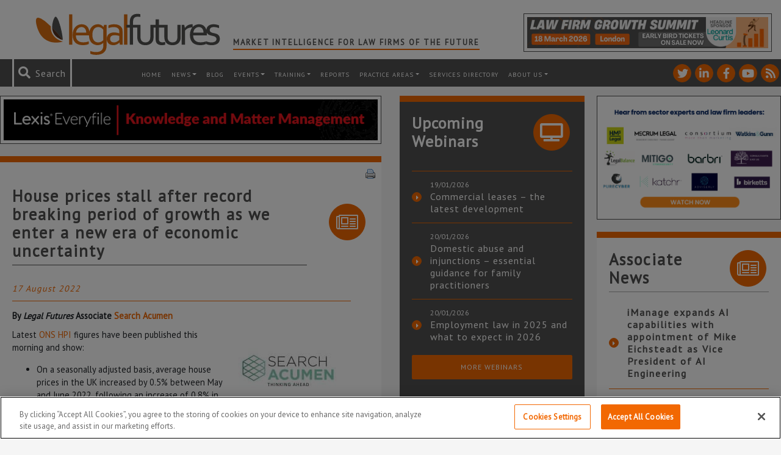

--- FILE ---
content_type: text/html; charset=utf-8
request_url: https://www.google.com/recaptcha/api2/anchor?ar=1&k=6LfVp5gUAAAAAMz-n_DZ-buEBfgcxdjFE5rBX_Fp&co=aHR0cHM6Ly93d3cubGVnYWxmdXR1cmVzLmNvLnVrOjQ0Mw..&hl=en&v=PoyoqOPhxBO7pBk68S4YbpHZ&size=invisible&anchor-ms=20000&execute-ms=30000&cb=umsug0idlvw8
body_size: 48782
content:
<!DOCTYPE HTML><html dir="ltr" lang="en"><head><meta http-equiv="Content-Type" content="text/html; charset=UTF-8">
<meta http-equiv="X-UA-Compatible" content="IE=edge">
<title>reCAPTCHA</title>
<style type="text/css">
/* cyrillic-ext */
@font-face {
  font-family: 'Roboto';
  font-style: normal;
  font-weight: 400;
  font-stretch: 100%;
  src: url(//fonts.gstatic.com/s/roboto/v48/KFO7CnqEu92Fr1ME7kSn66aGLdTylUAMa3GUBHMdazTgWw.woff2) format('woff2');
  unicode-range: U+0460-052F, U+1C80-1C8A, U+20B4, U+2DE0-2DFF, U+A640-A69F, U+FE2E-FE2F;
}
/* cyrillic */
@font-face {
  font-family: 'Roboto';
  font-style: normal;
  font-weight: 400;
  font-stretch: 100%;
  src: url(//fonts.gstatic.com/s/roboto/v48/KFO7CnqEu92Fr1ME7kSn66aGLdTylUAMa3iUBHMdazTgWw.woff2) format('woff2');
  unicode-range: U+0301, U+0400-045F, U+0490-0491, U+04B0-04B1, U+2116;
}
/* greek-ext */
@font-face {
  font-family: 'Roboto';
  font-style: normal;
  font-weight: 400;
  font-stretch: 100%;
  src: url(//fonts.gstatic.com/s/roboto/v48/KFO7CnqEu92Fr1ME7kSn66aGLdTylUAMa3CUBHMdazTgWw.woff2) format('woff2');
  unicode-range: U+1F00-1FFF;
}
/* greek */
@font-face {
  font-family: 'Roboto';
  font-style: normal;
  font-weight: 400;
  font-stretch: 100%;
  src: url(//fonts.gstatic.com/s/roboto/v48/KFO7CnqEu92Fr1ME7kSn66aGLdTylUAMa3-UBHMdazTgWw.woff2) format('woff2');
  unicode-range: U+0370-0377, U+037A-037F, U+0384-038A, U+038C, U+038E-03A1, U+03A3-03FF;
}
/* math */
@font-face {
  font-family: 'Roboto';
  font-style: normal;
  font-weight: 400;
  font-stretch: 100%;
  src: url(//fonts.gstatic.com/s/roboto/v48/KFO7CnqEu92Fr1ME7kSn66aGLdTylUAMawCUBHMdazTgWw.woff2) format('woff2');
  unicode-range: U+0302-0303, U+0305, U+0307-0308, U+0310, U+0312, U+0315, U+031A, U+0326-0327, U+032C, U+032F-0330, U+0332-0333, U+0338, U+033A, U+0346, U+034D, U+0391-03A1, U+03A3-03A9, U+03B1-03C9, U+03D1, U+03D5-03D6, U+03F0-03F1, U+03F4-03F5, U+2016-2017, U+2034-2038, U+203C, U+2040, U+2043, U+2047, U+2050, U+2057, U+205F, U+2070-2071, U+2074-208E, U+2090-209C, U+20D0-20DC, U+20E1, U+20E5-20EF, U+2100-2112, U+2114-2115, U+2117-2121, U+2123-214F, U+2190, U+2192, U+2194-21AE, U+21B0-21E5, U+21F1-21F2, U+21F4-2211, U+2213-2214, U+2216-22FF, U+2308-230B, U+2310, U+2319, U+231C-2321, U+2336-237A, U+237C, U+2395, U+239B-23B7, U+23D0, U+23DC-23E1, U+2474-2475, U+25AF, U+25B3, U+25B7, U+25BD, U+25C1, U+25CA, U+25CC, U+25FB, U+266D-266F, U+27C0-27FF, U+2900-2AFF, U+2B0E-2B11, U+2B30-2B4C, U+2BFE, U+3030, U+FF5B, U+FF5D, U+1D400-1D7FF, U+1EE00-1EEFF;
}
/* symbols */
@font-face {
  font-family: 'Roboto';
  font-style: normal;
  font-weight: 400;
  font-stretch: 100%;
  src: url(//fonts.gstatic.com/s/roboto/v48/KFO7CnqEu92Fr1ME7kSn66aGLdTylUAMaxKUBHMdazTgWw.woff2) format('woff2');
  unicode-range: U+0001-000C, U+000E-001F, U+007F-009F, U+20DD-20E0, U+20E2-20E4, U+2150-218F, U+2190, U+2192, U+2194-2199, U+21AF, U+21E6-21F0, U+21F3, U+2218-2219, U+2299, U+22C4-22C6, U+2300-243F, U+2440-244A, U+2460-24FF, U+25A0-27BF, U+2800-28FF, U+2921-2922, U+2981, U+29BF, U+29EB, U+2B00-2BFF, U+4DC0-4DFF, U+FFF9-FFFB, U+10140-1018E, U+10190-1019C, U+101A0, U+101D0-101FD, U+102E0-102FB, U+10E60-10E7E, U+1D2C0-1D2D3, U+1D2E0-1D37F, U+1F000-1F0FF, U+1F100-1F1AD, U+1F1E6-1F1FF, U+1F30D-1F30F, U+1F315, U+1F31C, U+1F31E, U+1F320-1F32C, U+1F336, U+1F378, U+1F37D, U+1F382, U+1F393-1F39F, U+1F3A7-1F3A8, U+1F3AC-1F3AF, U+1F3C2, U+1F3C4-1F3C6, U+1F3CA-1F3CE, U+1F3D4-1F3E0, U+1F3ED, U+1F3F1-1F3F3, U+1F3F5-1F3F7, U+1F408, U+1F415, U+1F41F, U+1F426, U+1F43F, U+1F441-1F442, U+1F444, U+1F446-1F449, U+1F44C-1F44E, U+1F453, U+1F46A, U+1F47D, U+1F4A3, U+1F4B0, U+1F4B3, U+1F4B9, U+1F4BB, U+1F4BF, U+1F4C8-1F4CB, U+1F4D6, U+1F4DA, U+1F4DF, U+1F4E3-1F4E6, U+1F4EA-1F4ED, U+1F4F7, U+1F4F9-1F4FB, U+1F4FD-1F4FE, U+1F503, U+1F507-1F50B, U+1F50D, U+1F512-1F513, U+1F53E-1F54A, U+1F54F-1F5FA, U+1F610, U+1F650-1F67F, U+1F687, U+1F68D, U+1F691, U+1F694, U+1F698, U+1F6AD, U+1F6B2, U+1F6B9-1F6BA, U+1F6BC, U+1F6C6-1F6CF, U+1F6D3-1F6D7, U+1F6E0-1F6EA, U+1F6F0-1F6F3, U+1F6F7-1F6FC, U+1F700-1F7FF, U+1F800-1F80B, U+1F810-1F847, U+1F850-1F859, U+1F860-1F887, U+1F890-1F8AD, U+1F8B0-1F8BB, U+1F8C0-1F8C1, U+1F900-1F90B, U+1F93B, U+1F946, U+1F984, U+1F996, U+1F9E9, U+1FA00-1FA6F, U+1FA70-1FA7C, U+1FA80-1FA89, U+1FA8F-1FAC6, U+1FACE-1FADC, U+1FADF-1FAE9, U+1FAF0-1FAF8, U+1FB00-1FBFF;
}
/* vietnamese */
@font-face {
  font-family: 'Roboto';
  font-style: normal;
  font-weight: 400;
  font-stretch: 100%;
  src: url(//fonts.gstatic.com/s/roboto/v48/KFO7CnqEu92Fr1ME7kSn66aGLdTylUAMa3OUBHMdazTgWw.woff2) format('woff2');
  unicode-range: U+0102-0103, U+0110-0111, U+0128-0129, U+0168-0169, U+01A0-01A1, U+01AF-01B0, U+0300-0301, U+0303-0304, U+0308-0309, U+0323, U+0329, U+1EA0-1EF9, U+20AB;
}
/* latin-ext */
@font-face {
  font-family: 'Roboto';
  font-style: normal;
  font-weight: 400;
  font-stretch: 100%;
  src: url(//fonts.gstatic.com/s/roboto/v48/KFO7CnqEu92Fr1ME7kSn66aGLdTylUAMa3KUBHMdazTgWw.woff2) format('woff2');
  unicode-range: U+0100-02BA, U+02BD-02C5, U+02C7-02CC, U+02CE-02D7, U+02DD-02FF, U+0304, U+0308, U+0329, U+1D00-1DBF, U+1E00-1E9F, U+1EF2-1EFF, U+2020, U+20A0-20AB, U+20AD-20C0, U+2113, U+2C60-2C7F, U+A720-A7FF;
}
/* latin */
@font-face {
  font-family: 'Roboto';
  font-style: normal;
  font-weight: 400;
  font-stretch: 100%;
  src: url(//fonts.gstatic.com/s/roboto/v48/KFO7CnqEu92Fr1ME7kSn66aGLdTylUAMa3yUBHMdazQ.woff2) format('woff2');
  unicode-range: U+0000-00FF, U+0131, U+0152-0153, U+02BB-02BC, U+02C6, U+02DA, U+02DC, U+0304, U+0308, U+0329, U+2000-206F, U+20AC, U+2122, U+2191, U+2193, U+2212, U+2215, U+FEFF, U+FFFD;
}
/* cyrillic-ext */
@font-face {
  font-family: 'Roboto';
  font-style: normal;
  font-weight: 500;
  font-stretch: 100%;
  src: url(//fonts.gstatic.com/s/roboto/v48/KFO7CnqEu92Fr1ME7kSn66aGLdTylUAMa3GUBHMdazTgWw.woff2) format('woff2');
  unicode-range: U+0460-052F, U+1C80-1C8A, U+20B4, U+2DE0-2DFF, U+A640-A69F, U+FE2E-FE2F;
}
/* cyrillic */
@font-face {
  font-family: 'Roboto';
  font-style: normal;
  font-weight: 500;
  font-stretch: 100%;
  src: url(//fonts.gstatic.com/s/roboto/v48/KFO7CnqEu92Fr1ME7kSn66aGLdTylUAMa3iUBHMdazTgWw.woff2) format('woff2');
  unicode-range: U+0301, U+0400-045F, U+0490-0491, U+04B0-04B1, U+2116;
}
/* greek-ext */
@font-face {
  font-family: 'Roboto';
  font-style: normal;
  font-weight: 500;
  font-stretch: 100%;
  src: url(//fonts.gstatic.com/s/roboto/v48/KFO7CnqEu92Fr1ME7kSn66aGLdTylUAMa3CUBHMdazTgWw.woff2) format('woff2');
  unicode-range: U+1F00-1FFF;
}
/* greek */
@font-face {
  font-family: 'Roboto';
  font-style: normal;
  font-weight: 500;
  font-stretch: 100%;
  src: url(//fonts.gstatic.com/s/roboto/v48/KFO7CnqEu92Fr1ME7kSn66aGLdTylUAMa3-UBHMdazTgWw.woff2) format('woff2');
  unicode-range: U+0370-0377, U+037A-037F, U+0384-038A, U+038C, U+038E-03A1, U+03A3-03FF;
}
/* math */
@font-face {
  font-family: 'Roboto';
  font-style: normal;
  font-weight: 500;
  font-stretch: 100%;
  src: url(//fonts.gstatic.com/s/roboto/v48/KFO7CnqEu92Fr1ME7kSn66aGLdTylUAMawCUBHMdazTgWw.woff2) format('woff2');
  unicode-range: U+0302-0303, U+0305, U+0307-0308, U+0310, U+0312, U+0315, U+031A, U+0326-0327, U+032C, U+032F-0330, U+0332-0333, U+0338, U+033A, U+0346, U+034D, U+0391-03A1, U+03A3-03A9, U+03B1-03C9, U+03D1, U+03D5-03D6, U+03F0-03F1, U+03F4-03F5, U+2016-2017, U+2034-2038, U+203C, U+2040, U+2043, U+2047, U+2050, U+2057, U+205F, U+2070-2071, U+2074-208E, U+2090-209C, U+20D0-20DC, U+20E1, U+20E5-20EF, U+2100-2112, U+2114-2115, U+2117-2121, U+2123-214F, U+2190, U+2192, U+2194-21AE, U+21B0-21E5, U+21F1-21F2, U+21F4-2211, U+2213-2214, U+2216-22FF, U+2308-230B, U+2310, U+2319, U+231C-2321, U+2336-237A, U+237C, U+2395, U+239B-23B7, U+23D0, U+23DC-23E1, U+2474-2475, U+25AF, U+25B3, U+25B7, U+25BD, U+25C1, U+25CA, U+25CC, U+25FB, U+266D-266F, U+27C0-27FF, U+2900-2AFF, U+2B0E-2B11, U+2B30-2B4C, U+2BFE, U+3030, U+FF5B, U+FF5D, U+1D400-1D7FF, U+1EE00-1EEFF;
}
/* symbols */
@font-face {
  font-family: 'Roboto';
  font-style: normal;
  font-weight: 500;
  font-stretch: 100%;
  src: url(//fonts.gstatic.com/s/roboto/v48/KFO7CnqEu92Fr1ME7kSn66aGLdTylUAMaxKUBHMdazTgWw.woff2) format('woff2');
  unicode-range: U+0001-000C, U+000E-001F, U+007F-009F, U+20DD-20E0, U+20E2-20E4, U+2150-218F, U+2190, U+2192, U+2194-2199, U+21AF, U+21E6-21F0, U+21F3, U+2218-2219, U+2299, U+22C4-22C6, U+2300-243F, U+2440-244A, U+2460-24FF, U+25A0-27BF, U+2800-28FF, U+2921-2922, U+2981, U+29BF, U+29EB, U+2B00-2BFF, U+4DC0-4DFF, U+FFF9-FFFB, U+10140-1018E, U+10190-1019C, U+101A0, U+101D0-101FD, U+102E0-102FB, U+10E60-10E7E, U+1D2C0-1D2D3, U+1D2E0-1D37F, U+1F000-1F0FF, U+1F100-1F1AD, U+1F1E6-1F1FF, U+1F30D-1F30F, U+1F315, U+1F31C, U+1F31E, U+1F320-1F32C, U+1F336, U+1F378, U+1F37D, U+1F382, U+1F393-1F39F, U+1F3A7-1F3A8, U+1F3AC-1F3AF, U+1F3C2, U+1F3C4-1F3C6, U+1F3CA-1F3CE, U+1F3D4-1F3E0, U+1F3ED, U+1F3F1-1F3F3, U+1F3F5-1F3F7, U+1F408, U+1F415, U+1F41F, U+1F426, U+1F43F, U+1F441-1F442, U+1F444, U+1F446-1F449, U+1F44C-1F44E, U+1F453, U+1F46A, U+1F47D, U+1F4A3, U+1F4B0, U+1F4B3, U+1F4B9, U+1F4BB, U+1F4BF, U+1F4C8-1F4CB, U+1F4D6, U+1F4DA, U+1F4DF, U+1F4E3-1F4E6, U+1F4EA-1F4ED, U+1F4F7, U+1F4F9-1F4FB, U+1F4FD-1F4FE, U+1F503, U+1F507-1F50B, U+1F50D, U+1F512-1F513, U+1F53E-1F54A, U+1F54F-1F5FA, U+1F610, U+1F650-1F67F, U+1F687, U+1F68D, U+1F691, U+1F694, U+1F698, U+1F6AD, U+1F6B2, U+1F6B9-1F6BA, U+1F6BC, U+1F6C6-1F6CF, U+1F6D3-1F6D7, U+1F6E0-1F6EA, U+1F6F0-1F6F3, U+1F6F7-1F6FC, U+1F700-1F7FF, U+1F800-1F80B, U+1F810-1F847, U+1F850-1F859, U+1F860-1F887, U+1F890-1F8AD, U+1F8B0-1F8BB, U+1F8C0-1F8C1, U+1F900-1F90B, U+1F93B, U+1F946, U+1F984, U+1F996, U+1F9E9, U+1FA00-1FA6F, U+1FA70-1FA7C, U+1FA80-1FA89, U+1FA8F-1FAC6, U+1FACE-1FADC, U+1FADF-1FAE9, U+1FAF0-1FAF8, U+1FB00-1FBFF;
}
/* vietnamese */
@font-face {
  font-family: 'Roboto';
  font-style: normal;
  font-weight: 500;
  font-stretch: 100%;
  src: url(//fonts.gstatic.com/s/roboto/v48/KFO7CnqEu92Fr1ME7kSn66aGLdTylUAMa3OUBHMdazTgWw.woff2) format('woff2');
  unicode-range: U+0102-0103, U+0110-0111, U+0128-0129, U+0168-0169, U+01A0-01A1, U+01AF-01B0, U+0300-0301, U+0303-0304, U+0308-0309, U+0323, U+0329, U+1EA0-1EF9, U+20AB;
}
/* latin-ext */
@font-face {
  font-family: 'Roboto';
  font-style: normal;
  font-weight: 500;
  font-stretch: 100%;
  src: url(//fonts.gstatic.com/s/roboto/v48/KFO7CnqEu92Fr1ME7kSn66aGLdTylUAMa3KUBHMdazTgWw.woff2) format('woff2');
  unicode-range: U+0100-02BA, U+02BD-02C5, U+02C7-02CC, U+02CE-02D7, U+02DD-02FF, U+0304, U+0308, U+0329, U+1D00-1DBF, U+1E00-1E9F, U+1EF2-1EFF, U+2020, U+20A0-20AB, U+20AD-20C0, U+2113, U+2C60-2C7F, U+A720-A7FF;
}
/* latin */
@font-face {
  font-family: 'Roboto';
  font-style: normal;
  font-weight: 500;
  font-stretch: 100%;
  src: url(//fonts.gstatic.com/s/roboto/v48/KFO7CnqEu92Fr1ME7kSn66aGLdTylUAMa3yUBHMdazQ.woff2) format('woff2');
  unicode-range: U+0000-00FF, U+0131, U+0152-0153, U+02BB-02BC, U+02C6, U+02DA, U+02DC, U+0304, U+0308, U+0329, U+2000-206F, U+20AC, U+2122, U+2191, U+2193, U+2212, U+2215, U+FEFF, U+FFFD;
}
/* cyrillic-ext */
@font-face {
  font-family: 'Roboto';
  font-style: normal;
  font-weight: 900;
  font-stretch: 100%;
  src: url(//fonts.gstatic.com/s/roboto/v48/KFO7CnqEu92Fr1ME7kSn66aGLdTylUAMa3GUBHMdazTgWw.woff2) format('woff2');
  unicode-range: U+0460-052F, U+1C80-1C8A, U+20B4, U+2DE0-2DFF, U+A640-A69F, U+FE2E-FE2F;
}
/* cyrillic */
@font-face {
  font-family: 'Roboto';
  font-style: normal;
  font-weight: 900;
  font-stretch: 100%;
  src: url(//fonts.gstatic.com/s/roboto/v48/KFO7CnqEu92Fr1ME7kSn66aGLdTylUAMa3iUBHMdazTgWw.woff2) format('woff2');
  unicode-range: U+0301, U+0400-045F, U+0490-0491, U+04B0-04B1, U+2116;
}
/* greek-ext */
@font-face {
  font-family: 'Roboto';
  font-style: normal;
  font-weight: 900;
  font-stretch: 100%;
  src: url(//fonts.gstatic.com/s/roboto/v48/KFO7CnqEu92Fr1ME7kSn66aGLdTylUAMa3CUBHMdazTgWw.woff2) format('woff2');
  unicode-range: U+1F00-1FFF;
}
/* greek */
@font-face {
  font-family: 'Roboto';
  font-style: normal;
  font-weight: 900;
  font-stretch: 100%;
  src: url(//fonts.gstatic.com/s/roboto/v48/KFO7CnqEu92Fr1ME7kSn66aGLdTylUAMa3-UBHMdazTgWw.woff2) format('woff2');
  unicode-range: U+0370-0377, U+037A-037F, U+0384-038A, U+038C, U+038E-03A1, U+03A3-03FF;
}
/* math */
@font-face {
  font-family: 'Roboto';
  font-style: normal;
  font-weight: 900;
  font-stretch: 100%;
  src: url(//fonts.gstatic.com/s/roboto/v48/KFO7CnqEu92Fr1ME7kSn66aGLdTylUAMawCUBHMdazTgWw.woff2) format('woff2');
  unicode-range: U+0302-0303, U+0305, U+0307-0308, U+0310, U+0312, U+0315, U+031A, U+0326-0327, U+032C, U+032F-0330, U+0332-0333, U+0338, U+033A, U+0346, U+034D, U+0391-03A1, U+03A3-03A9, U+03B1-03C9, U+03D1, U+03D5-03D6, U+03F0-03F1, U+03F4-03F5, U+2016-2017, U+2034-2038, U+203C, U+2040, U+2043, U+2047, U+2050, U+2057, U+205F, U+2070-2071, U+2074-208E, U+2090-209C, U+20D0-20DC, U+20E1, U+20E5-20EF, U+2100-2112, U+2114-2115, U+2117-2121, U+2123-214F, U+2190, U+2192, U+2194-21AE, U+21B0-21E5, U+21F1-21F2, U+21F4-2211, U+2213-2214, U+2216-22FF, U+2308-230B, U+2310, U+2319, U+231C-2321, U+2336-237A, U+237C, U+2395, U+239B-23B7, U+23D0, U+23DC-23E1, U+2474-2475, U+25AF, U+25B3, U+25B7, U+25BD, U+25C1, U+25CA, U+25CC, U+25FB, U+266D-266F, U+27C0-27FF, U+2900-2AFF, U+2B0E-2B11, U+2B30-2B4C, U+2BFE, U+3030, U+FF5B, U+FF5D, U+1D400-1D7FF, U+1EE00-1EEFF;
}
/* symbols */
@font-face {
  font-family: 'Roboto';
  font-style: normal;
  font-weight: 900;
  font-stretch: 100%;
  src: url(//fonts.gstatic.com/s/roboto/v48/KFO7CnqEu92Fr1ME7kSn66aGLdTylUAMaxKUBHMdazTgWw.woff2) format('woff2');
  unicode-range: U+0001-000C, U+000E-001F, U+007F-009F, U+20DD-20E0, U+20E2-20E4, U+2150-218F, U+2190, U+2192, U+2194-2199, U+21AF, U+21E6-21F0, U+21F3, U+2218-2219, U+2299, U+22C4-22C6, U+2300-243F, U+2440-244A, U+2460-24FF, U+25A0-27BF, U+2800-28FF, U+2921-2922, U+2981, U+29BF, U+29EB, U+2B00-2BFF, U+4DC0-4DFF, U+FFF9-FFFB, U+10140-1018E, U+10190-1019C, U+101A0, U+101D0-101FD, U+102E0-102FB, U+10E60-10E7E, U+1D2C0-1D2D3, U+1D2E0-1D37F, U+1F000-1F0FF, U+1F100-1F1AD, U+1F1E6-1F1FF, U+1F30D-1F30F, U+1F315, U+1F31C, U+1F31E, U+1F320-1F32C, U+1F336, U+1F378, U+1F37D, U+1F382, U+1F393-1F39F, U+1F3A7-1F3A8, U+1F3AC-1F3AF, U+1F3C2, U+1F3C4-1F3C6, U+1F3CA-1F3CE, U+1F3D4-1F3E0, U+1F3ED, U+1F3F1-1F3F3, U+1F3F5-1F3F7, U+1F408, U+1F415, U+1F41F, U+1F426, U+1F43F, U+1F441-1F442, U+1F444, U+1F446-1F449, U+1F44C-1F44E, U+1F453, U+1F46A, U+1F47D, U+1F4A3, U+1F4B0, U+1F4B3, U+1F4B9, U+1F4BB, U+1F4BF, U+1F4C8-1F4CB, U+1F4D6, U+1F4DA, U+1F4DF, U+1F4E3-1F4E6, U+1F4EA-1F4ED, U+1F4F7, U+1F4F9-1F4FB, U+1F4FD-1F4FE, U+1F503, U+1F507-1F50B, U+1F50D, U+1F512-1F513, U+1F53E-1F54A, U+1F54F-1F5FA, U+1F610, U+1F650-1F67F, U+1F687, U+1F68D, U+1F691, U+1F694, U+1F698, U+1F6AD, U+1F6B2, U+1F6B9-1F6BA, U+1F6BC, U+1F6C6-1F6CF, U+1F6D3-1F6D7, U+1F6E0-1F6EA, U+1F6F0-1F6F3, U+1F6F7-1F6FC, U+1F700-1F7FF, U+1F800-1F80B, U+1F810-1F847, U+1F850-1F859, U+1F860-1F887, U+1F890-1F8AD, U+1F8B0-1F8BB, U+1F8C0-1F8C1, U+1F900-1F90B, U+1F93B, U+1F946, U+1F984, U+1F996, U+1F9E9, U+1FA00-1FA6F, U+1FA70-1FA7C, U+1FA80-1FA89, U+1FA8F-1FAC6, U+1FACE-1FADC, U+1FADF-1FAE9, U+1FAF0-1FAF8, U+1FB00-1FBFF;
}
/* vietnamese */
@font-face {
  font-family: 'Roboto';
  font-style: normal;
  font-weight: 900;
  font-stretch: 100%;
  src: url(//fonts.gstatic.com/s/roboto/v48/KFO7CnqEu92Fr1ME7kSn66aGLdTylUAMa3OUBHMdazTgWw.woff2) format('woff2');
  unicode-range: U+0102-0103, U+0110-0111, U+0128-0129, U+0168-0169, U+01A0-01A1, U+01AF-01B0, U+0300-0301, U+0303-0304, U+0308-0309, U+0323, U+0329, U+1EA0-1EF9, U+20AB;
}
/* latin-ext */
@font-face {
  font-family: 'Roboto';
  font-style: normal;
  font-weight: 900;
  font-stretch: 100%;
  src: url(//fonts.gstatic.com/s/roboto/v48/KFO7CnqEu92Fr1ME7kSn66aGLdTylUAMa3KUBHMdazTgWw.woff2) format('woff2');
  unicode-range: U+0100-02BA, U+02BD-02C5, U+02C7-02CC, U+02CE-02D7, U+02DD-02FF, U+0304, U+0308, U+0329, U+1D00-1DBF, U+1E00-1E9F, U+1EF2-1EFF, U+2020, U+20A0-20AB, U+20AD-20C0, U+2113, U+2C60-2C7F, U+A720-A7FF;
}
/* latin */
@font-face {
  font-family: 'Roboto';
  font-style: normal;
  font-weight: 900;
  font-stretch: 100%;
  src: url(//fonts.gstatic.com/s/roboto/v48/KFO7CnqEu92Fr1ME7kSn66aGLdTylUAMa3yUBHMdazQ.woff2) format('woff2');
  unicode-range: U+0000-00FF, U+0131, U+0152-0153, U+02BB-02BC, U+02C6, U+02DA, U+02DC, U+0304, U+0308, U+0329, U+2000-206F, U+20AC, U+2122, U+2191, U+2193, U+2212, U+2215, U+FEFF, U+FFFD;
}

</style>
<link rel="stylesheet" type="text/css" href="https://www.gstatic.com/recaptcha/releases/PoyoqOPhxBO7pBk68S4YbpHZ/styles__ltr.css">
<script nonce="3I8Qub26qyNEIPDwJycVKw" type="text/javascript">window['__recaptcha_api'] = 'https://www.google.com/recaptcha/api2/';</script>
<script type="text/javascript" src="https://www.gstatic.com/recaptcha/releases/PoyoqOPhxBO7pBk68S4YbpHZ/recaptcha__en.js" nonce="3I8Qub26qyNEIPDwJycVKw">
      
    </script></head>
<body><div id="rc-anchor-alert" class="rc-anchor-alert"></div>
<input type="hidden" id="recaptcha-token" value="[base64]">
<script type="text/javascript" nonce="3I8Qub26qyNEIPDwJycVKw">
      recaptcha.anchor.Main.init("[\x22ainput\x22,[\x22bgdata\x22,\x22\x22,\[base64]/[base64]/[base64]/[base64]/[base64]/[base64]/[base64]/[base64]/[base64]/[base64]\\u003d\x22,\[base64]\x22,\x22w57Du8K2I8KFw5xcw4U4O8KtwqQ7wpXDtxRUDAZlwr45w4fDtsKcwr3CrWNJwoFpw4rDmmHDvsOJwpc0UsOBGALClmEqYm/DrsOcMMKxw4FYdnbChT8ESMOLw5XCosKbw7vCmcKJwr3CoMOUEgzCssKuY8KiwqbCgRhfAcOvw77Cg8KrwoHCrFvCh8OkEjZebcOsC8KqXBpycMOBDh/Cg8KaDBQTw4URYkVGwqvCmcOGw4rDlsOcTwpRwqIFwoUXw4TDkyM/woAOwpvCnsOLSsKXw6jClFbCqsKRIRMDasKXw5/[base64]/KVt2w4HCkD0jTmtDLwTCnmRDw4zDhFLCgTzDusKUwpjDjn0swrJAV8Obw5DDs8KMwrfDhEstw51Aw5/DocKmAWAKwqDDrsO6wrzCmRzCgsOTCwpwwpJ9UQEzw73DnB84w6BGw5w4SsKlfXw5wqhaDcOKw6oHE8KQwoDDtcOQwrAKw5DCqsOJWsKUw7fDkcOSM8OoXMKOw5QpwonDmTF2P0rChCwnBRTDqcKPwozDlMObwrzCgMONwonCm09uw4HDr8KXw7XDvwVTI8O/UigGYDvDnzzDum3CscK9bMOrexUuHsOfw4lzfcKSI8OOwpoOFcKmwrbDtcKpwqogWX4GbGwuwqbDthIKI8K8Yl3DrsO8WVjDrj/ChMOgw7ULw6fDgcOVwpEcecK9w7cZwp7Ci3TCtsOVwrAvecOLXDbDmMOFRxNVwqlybXPDhsKfw5zDjMOcwqI4asKoDB81w6k/[base64]/DoQttHQvCmGhFA8KLw47DocOpwo7Dt8OJPcOuTyTDpcKjw54/w4h5AMOMVMOZQcKawoNbDjdadcKOZsOEwrXClFNIOHjDtcOpJBRic8KxccO9NBdZBMKEwrpfw6NiDkfCgFEJwrrDnx5Ocj9Hw7fDmsKtwpMUBHPDjsOkwqcyUBVZw50yw5V/FcKrdyLCk8OHwpvCmwoxFsOCwpIMwpATWMK7P8OSwpRMDm4oHMKiwpDCiy/DmycRwrZ5w6/CjsKdw7BKa2HCgkBaw7cuw6zDm8K3ZmsfwpHDhEEyPA8yw4nDjsK6YcOmw5nDoMO3w6rDiMO5w7obwpRxBTdPGsObwo3DhycLw5rDpMKRa8Kyw7/DhsOKwp/DtMOewqDDgcKTwonCtwvDnDDCvcK5wrp5R8OuwoMxHlDDqyQ7JyvDuMOJesKFScOUw4/DsR9vVMKSFE/DucK8bMOKw7I3wqlawrJRBsKswq5qXcOZeyRPwpZ9w57Dkx/CnF4vcU/Cp1PDhwVTw4Q6wo/CslUXw57DrsKgwoYNLnjDvW7CsMOYck/[base64]/[base64]/w4nDrsK4wo7CssOsw5/CuMKZFMKUw6A+csK7Ljk6VkvCg8O4w5oEwqArwrQjT8K+wovClS1twqcCS3BPwqplwr1JRMKtb8OEw5/CqcODw651w7DDn8OwwpPCq8OcERXDhhLCpRglLGshAH7DpsOuIcKbIcKCAMORbMONa8OiccKtw4vDnQFwFsKfbXs/w7vCmDrCk8O2wrTCj2HDpA54w68/wpDCo0AOwpDDvsKTwqfDr33DsVXDtnjCuk4Zw63CvkwTccKHCCjDlsOMJcKdw5fCqWwVfcKAB1/[base64]/[base64]/CrS9PSC4ZRX3CsjbDsDPDrBFSM8O3wqZJw5/Dnn3CocK3wrPCsMKRclfDv8Kmw6J8w7fDksKrwptWbcKJRcKrw73CncO/w4l7wo4le8KFw6fDnMKFIcKUw7AyNcKWwr5afBLDgBnDgsOPbMOXaMO1wpTDmjghfcOxd8ORwrl8w4J7w65OwplIM8OdcE7Cv0Z9w6AZHGdeGV/[base64]/CjsKzwp4vw4k4w70bdsKMw6wAw7kEw4/DqFJgIMKDw7sSw7EiwpbDsRI0c13DqMOXcXBIw5TCqsO+w5jCkmHCscODLGA8Y0Zowqp/w4HDihDDjGlywr4xUWrCtMOPccOkW8O5wqXCssKow53CuSHCnnBJw7bDhcKMwr4HZsKva3HCqcOhDATDuzBbw69awqB3FA3Cu25Aw4/CmMKPwokLw5Elw7TCr2RjacOLwoUEwqdSwq16UB/Ci1rDkgZEwr3CqMKVw7jCuUUWw4JbEjTClhPDh8K8IcOBwpXDp2/CtsOAwp8FwoQtwqxOJFbCmHUjdsOVwpoxR07DpMKhwqpMw6pmOMK9a8K/EyRSwqZiw4xjw4NQw7lyw4w5wqrDlsKqNcOGUMOEwqJnX8K/c8KgwqtZwofCtcOTw5XDq2bCr8KQYxdCe8Kewr/ChcOvaMO+w6/ClzU0wr1TwrJRw5vDsEvCnsKVWMOUAcOjeMOpGsKYDMKjw4HDsWvCocKjwp/[base64]/P8OXUMKnw5NpJsK0wq8Jw4jChcKyVsKLwqjDhkpswoDDtAY9wp10wqPCuBEswo/DjsOWw7FZMMKLf8Olei3CqggIcGMrHMOkfcK/w61bL1PDlg/[base64]/Cn8OFw6cQwowiMVXCvsKoP8OWXw9uE8OLw53Ctk/[base64]/DlXNzNisCQk5HwrTCh8OWOsKgEcO6w5DDhQzCoEjDjRtlwooyw6PCoW1eGj1uDcOJajk9w6fCiFLCmcKVw4tswovCi8KHw4fCocK4w5UGw5rCsVRowprCm8K0w6LDo8OEwqPDuWUBw5tUw5TDkcKWwrrDv3rCuMOFw55vDSc9HGHDkGhqYCXCqx/[base64]/[base64]/Cgj3CvMOAwrNlwq3DksOAMlrDh2AbHXXDo8OEwoPDgcOXw4BbeMOuOMKYwoFGXS8Ub8KUwq8iwoQMNjE6WREHQMKgwowhfAxRX3bCucK5G8OiwovDj2LDrsKmYwzCsxPCq2hyWMOUw4wnw5/CisKewqVXw65Ow6k1SEsGN2kgH1fCvMKaRMKfYAETI8OewqkTb8O9wp1iQ8KCLwRQw49iVMOAwoXCisKuWTlVwr9Jw4HCgR3CicK+w6JhYg3CtMKzwrHCmwcyeMKKwrLDqxDDu8Kcw6R5w4Z1PQvChMK3w4LCsnjCosKgD8O4SCh7w6zChDAYRAYZwo5Xw4zCv8O8wr/Dj8OcwonDr2zCosKLw7ZAw6cVw4hGOMO3w7fCpx3CqFHCky5NU8O5McKCHFoHw5EvaMOOwqApwrlgZcKew64fw6RBf8Ogw7t9MMOZOcOLw4k2wpw7GcOawrV4Q0xrN1F4w4kjBxfDpE91wo/CvWfDvMKBVivCn8Kywp3DkMOSwpJIwqhaJGYENSt1fMObw6AiTlkNwr1uScKvwovDjMOFZA/DgsOJw5ZbNVvCvkMRwo4gw4ZiK8KRw4fCk3cNGsOPw5EZwq/CjQzCqcOYMcKVIcOXJXPDshPDpsO6w6/CkwgEbMOQw47Cr8OWC2nDhsOLwokPwqjChcOiNMOmw6HCkMKLwpHCusOIw4LCl8O0VMKWw5/[base64]/CuzVdw5zCt8O9wpk2w4MHBsO4wpQEKWNCS8K9cDnDqlzCm8OowphswqVTwrbDl3TCoRNAcngbTMOPw6LChsOwwoEHQmMkw7kbAhzDvikUU3NEw6xOwpZ9P8KoLsOSHF/CvcKnW8OQAcKxRU/DoFRzETgOwplwwpwsL38YIxk2w7bCtsKTG8OJw4vDqMO7SsK0wrrCuxktV8KKwrIowrtScSzDjHDClcOHwp/CjsKtw63Du1dzwpvDu3FzwrsMfjk1ZsOydcOXZsOpwqnDucKtwr/DnsKYGH0yw7B0OMOvwrPCu0o5d8OlUMOzQMOgwrnCicOpw6jDkEgccsKfD8KPaWEpwofCr8OvK8KnQ8KQYmo8wrTCtSAJICMZwo3CtCPDjMKFw4jDqlDCucO9Jj7Cg8KpHMKnwp/CvVZjccKOI8ODYcOlGsO4w4jCgVLCusKISnsJwqNNLsOmLlgVKsKsJ8OQw4rDuMKAw6TDg8OHEcOBABkbwrfCncKQw71hwpvDpUHCjMO8w4TCrlTClh/CtFIqwqLCukRxwp3CgU/Dmk5LwpXDv3XDpMO7UVPCqcO3wrNVX8KmPXwXJsKbw4hNw7TDhMK/w6TCsghFV8Ocw4vClMKfwr4mwrJwasOoeA/DrDHDocOSwoHDmcOnwrZBw6fDhVPDunrCrcO/w5o4d0VfKELCkEHDmxjCt8Kew5/DisOlNsK9aMOpwr9UI8KRwooYw4Mkwq4dwppKBcKgwp3ChDfCicKfZGkeecKcwonDux1ywp1oQMKSHcOyIyHCr3RQAGjCshJDw6gUP8KWPMKSw7rDmX7Cmh7DlMKVcMO5woTDpnvCjnzCkFfCgRYUIcKRwovCgHY2w6Bwwr/CpXNRXiseQ14HwqjDpSnDjsO0Vx7DpcOHRRwiw6Ijwq1SwqR+wrDCs2s5w7nDiD3DnMOgOGfCpj81wpDCuzgHG1nCvicMNsOLdH7Cr3ENw77CpMKswoQzSVjDlXM0JcK8M8OAwpPDlCjChVrDs8OIZsKXw5LCucO/w6NZNSzDrsKCZsKnw6lTAMKHw5cwwpLCq8KEJsK7w50Rw5cVfsODaGzChcOowpNrw73Cv8KSw5XDlsOxHyXDqMKOIzvCkEnCtWrCgsK8w5MCYcO3WEpqBy5gHWEyw7nCvwMKw4LDnH3DjcO0wpxBw6fCvX9MPznDmRwzORbCmypuw7wpPx/Cg8Oiwo7CswN2w6tUw73Dm8OewrLCqWfDscOtwqQHw6HCvsOiZcK9Fx0Xw6MIG8K/c8KjQCEefsKRwrnCkDzDhHpXw6JPCcKZw4fCnsOfw4RhRMOow4bCslzClUJOXHY6w6Z3FWXCg8Kgw79+FzhfZmoCwpVowqgeC8KiMTFfw6M/[base64]/Cu8O2OmzCjWbCoAdGw5XCmgs5CsOWOMOJwpLCikcgwr3ClFvCr0TDo2HDkXrDozDDncK1wqkMVcK/JmDDkBjCksOkG8O5U2bDoWbCumbDvQTCtsO4Yw1GwrMfw5PCs8K9w7bDhTrCvsOnw4XDk8OnPQvCoDDDicOBC8KWV8OWeMKGcMOQw6zDmsO5w7V/fwPCnwHCuMOlYsKywqfDusO0KFstc8OJw4pnWwslwrhFD03Dm8K+EMOMwpwucsO8w7kzw6nCj8KSw4vDl8KOw6PDqsKUF3HCqRx8wrHDlETDqkjDhsKdWsO+w7hBCMKQw6NNfcOAw4wvXH0Bw7JSwqHCrcK5w6nCscO1RRN/csOZw7/CjT/CvcKFQsO9wpXCsMOcw7PCiGvDncOewqgaOMOPOAMGM8OncULDhAJlSMOtEMO+w61PH8KnwqLCoDJyEAYVw4d2wozDk8OIw43CiMKfUVIXHMOTw40fwprCoGFJRMKPwqHCs8KnPzJrF8O4w5xbwoDClcOPCkHCux7Cj8K/w68pw5fDgsKJfMKIPgTCrcOBHFHCjMOAwr/Cp8KtwqtHw5rChcKfS8KuUcKkb3rDi8OXdcKww4oXeRsew6XDnsOfAFI4HsOQw40SwpjDvsO0K8O+wrU2w6QbfGdgw7Vuw7xOBzFGw5IKwrbCscOZwpnCrcOBGV/DqHfDncOUwpcMwpdIwog5w7YCw6hXwp3Ds8OhRcKsdcO3VkN6worDgsKOwqXCv8OLwoAhwp7Cp8KlED1zC8OFBcO/FRQaw5fCicKqCMOLa28Nwq/ClTzCjmx5esKMVRgQwofCucKFw4jDuWhNwpMGwqDDv1rChj7CrsOCw53ClAJMVcKswqfCjS7Dgxwxwr1bwr7DksK/BCR0w7M6wq3DqMOlwoFKL07Ck8ODGMOHcsK4JV83ewk7AcONw5QcGQ7ChcOxXMKEfcOqwqPChcOMw7VsP8KNVsKnM2lvQ8KmQ8KSH8Ksw64ODsO7wrbDhMOKfnXDk3LDrcKID8K6wowHw5vDt8O/w6rCkMKZOmfCoMOEU3LCnsKCw4/ClcK8bXzCp8KxU8KnwrMhwo7CgMK+CzXCuXk8RsKewoPCrCzCh2V/[base64]/CgV3CkMO+w7gNeC/DncO4w71aw5nDvk8oMsKlw7wrMFnDjlNBwr3Cl8OCOcOXbsKbw588e8Oiw7HDpcOYw7ZpSsK/[base64]/BDnCnTHCmsOnGcO5w4vCq37DsCvCgzNTNsKsw5HCoRdzfnHCpsK2DsO8w6kBw5Ffw4LDgcKsLndBFnR0KsKqBsOSO8OjRsO9XDVXDCBZwrY6J8K8T8KiQcOcwpvDvsOEw6Iswo/Cngs2w6xrwobCg8KjO8KCOE1hwrbCo0pfc0MaPRRlw7UdT8OPw7PChBvDmlHDpxw6LMOUPMK+w6bDlMK/[base64]/wqXDtS3Dmnwbw51SwrlkcMO4wqjCk8OieDJvPh7DujZJw6nDhcKmw7xyN3nDi34Hw51zdsOMwpvCmE0vw6R0QsO9wpwYwoIlVyRvwrUSLjw4DS7CqsOKw545wojCn1t/DcKVacKDw6RUAQfChTsDw7h1NsOnwqpMBUDDisOEwpggVi4mwrTCmGYwCHklwqFkTcKXRsOTMyFUR8Ouey3Dg3DCpxwqBFBYVcONw5/Cmkd3w4R4BVMiwqB6bErCqQjCmMOtZVFBY8OvA8OGwpoKwpjCpMOqWEJgw6XCilMtwqElfMKGKyg5NVQeb8Ozw53DscOWw5nDicO8w4gGw4cDcEbDscKBbFvCiC9AwqNVRcKCwrDCocKCw53DicOQw4Uiwo0xwq3Dh8KEdMKlwpbDrllrSnfDnMO2w4t3w6cjwpoGw6/[base64]/DmcOBCcOuw7glw5oFNFhVW8KMYcKAw63DtMKHHMKHwpMHwqzDpQrDn8OywpLDnFAQw6U1w6LDsMKUBX0LXcOsFsKnbcOxwoh+w5kDAgvDu3kPfsKrwr0xwr7CrQXCuwLDkTjCmMOSw43CtsOSex0ZVMODw7LDiMOLw5TDocOANX/CnHnDk8O0PMKtw75iw6/ClcOAw51Yw4R0JAArwqjDj8OJHcOkw6t+wqDDr2XCsSnCsMOJw4XDg8OkJsKXwrgyw6vCrcK6wr8zwr3CvQjCvw/Dgj1LwrLCkGbDrzNsR8KFeMOXw6ZMw6vCgcOmb8KWKFcuKcOHw4jDpsOCw7XDt8KCw4jClsOiJ8OafQXCj2rClMObw6/[base64]/DhcKcDsKpD8OkY8KNwo/CrWjDu8O+w6FKwpxawq3Cq3jCkDk9SMOmw6HCksKZwo1ET8OPwp3CmsOPHy7DtjTDlSDDpm4NMmvDs8OLwql/O3vDp3tfNxoKwpJ0w5PCjyppPMOzw78ncsKwa2Urw5cHN8K1w7scw6x0el8dfMO+wpwccW7DrMOnKMKbw6k8NsK9woYALk/DjUDCs0PDsBXDrlBAw7MkZMOuwpgcw6wdbFnCs8KKDMKIw6/DqQTDlBUiw5nDkkLDhkPCqsOXw6DCgCQwQi7Dr8ORwpcjwrdGBsOBAWDCkcOew7fDkENRJW/DmsK7w6ldSQHCt8K/woB1w47DiMOobGR5TcKew4NRwrfCkMOJGMORwqbDocKPwpYbbGc4w4HCijjCtMOFwrXCucKnbMOwwrDCsSxWw5XCrWUYw4fCknopwpkDwoPDqFI1wrUxw77CgMOFYwLDk0LCnQPCgy89w4zDv2fDoT7Dq2vCtcKRw4rCvEQ3YsOcwpzDrgsVwpvCgh/DuX/[base64]/DsMO8wr7DqcObw5HCsSFDODYOfcK5w7TCqQtOwoB2TiHDgRbDtcOUwpbCiALDtVrDqcKww6PDgMKrwozDlmEOAcOhVMKYEjbCkiPDjXnDrsOsWDrCvy94wqZfw7DCnMKoBn1awqd6w4nDhWHDmH/[base64]/XQxsw4jDgDzDrsOpBMKvw6jDv8Khwqk2w7DCj2bDnMOmw4LCs3DDgMKEwpU3w5jDpBh1w5heOSfDjsKcwobDvB0sccK5W8KpKkVfJRvCksKAwqbCn8Kawop5wrfCisO8YjAYwojCl1rDn8KIwp4GTMK5wq/DoMOYGAzDlcKXTSzCpT8rwo3DpidAw69+wppow7wyw4/DucOnMsKfw5BiRT48bsOww6FqwqFPfx1hHgLDt2PCpnREw6LDgj9iDn49w4lkw5fDs8O/ccKRw4jCs8KQC8OnPMOFwrQdw6zCrFBcwpx9wqdwHMOtw73CkMO7T3DCj8O3wo10EsO4wrLCiMKwBcOzwqRlTRDDlVpiw7HCvDvDicOaAMObFTxaw6LCmAEHwqhHbsKNNEPDhcKMw5EawpfCisK0WsKsw7E3OMK9DcOww6U/w6VSw7vCgcOvwqM9w4jCusKewpPDncKrM8OUw4dcYmpKb8KHRmbCoX/CmznDisK/XlccwqA5w58Mw6/CowZqw4fCg8O/wo4NGsOtwrHDkQQJwrd6VG3Ct3oNw7p7FwF6AyvCsSUUZGZDw6EUw5t3wqLDkMO7w7PDkDvDsHMqwrLCtnxkCyzClcOzLEYtw7llWh/CvMO9w5fDpWTDi8KlwqN8w7jDiMK8E8KPw4Qhw43Ds8OCHMK2CsOew47CsgTDkMONfcK0w7Jxw60ZOcO7w54Gw6YMw6DDmBbDtkfDmz1NIMKKd8KCIsK0w7MUQHA4HsK3c3fDrSB/JsKywrhuCj0LwqvDokPDhsKNTcOUwo/DrzHDs8OEw7HCmEwDw5/[base64]/[base64]/O8ORwoTCnWN7DTFmw5E/KlzCt8KSwrVkwqsKwr/Ds8K8w58WwpVfwrzDmcKHwrvClhPDpcKDUARsHWNZw5VWw6VxAMOvw47Dt3M6FCrDmMKzwohLwpEETMKywrheInHDgBpTwr5wwqPClDfChRVswpnDsCvCsD7Cv8OYw5MhKycjw7BtBMKvRMKfw7HCpEXCoVPCvW/DisO+w7nDscKMUMOBIMOdw4Rwwrk2FiFJS8KUN8KCw4gIW0M4A3MgYcKyCHZndlbDl8KVw54nwpEdDRTDosOBccOGLMKpw4LDjcKyFiREw4HCmSkHwrlvDMK6UMKCw4XCgEXCtcKsWcKbwq9YbwbDpsOhw75uwpISw57CvcKIVcKnMXBhRMKIw4HCgcOXwpkxdcOPw7/CvcK5ZkdvL8Kew6IbwpgJesO5w7IowpUzU8OowpoYwoFDKsOEwocfw7zDqjLDkRzCuMKlw4IpwrTClQjDrEx9acKNw6JMw53CrsKuw5PCgG3DlcKsw751WCTCmsOJw6DCsg3Dl8O/wrTDnh/CjMKvQ8O9YWotFEXDjTrCrcKaU8KnFsKcRmlJTABIw5UFwr/[base64]/CmcKYwrgKHHMLK8KcwpjDm3JswoDCvcKGGAzDn8O5MMK2w7kAwofCv2wATWguYUbDinJUCcKOw5AZwrYrwrJ0wpnDr8Onw7gqCw4YH8O9w4dhTMOZd8OFOEXDiGcMwo7CvknDrsOoUm/Dm8K6w53CuHBiwrbCi8KNDMO6woHDtBMfcTPDo8KSw6jDocOpPg9OdBIabMKvw6vCisKow6TClUfDvCjCmcK3w4bDoF1yT8KrbsO/b0gOVsO1wrolw4YbVW/[base64]/w6zDgQbDokxNw7PDoRcyw5PDgiMyMcOLwp1Hw5LDpcOsw7jCqcKqF8OHw5LDjVcxw4JKw7p7G8KnGsKowp8rYMKdwp8fwrpFRcOQw7w8ACvDg8Ouw4wGw5A2H8KjJcOVw6nCtsOyA052VAzDqifCrzPCj8K2QMO7w43CqcKbRVExDT/DjAIEN2VmdsKNwogGwrw1FkhFY8OkwrkUYcO5wqlHSMOLw44Hw4jDkHzCokANJsO5w5HDoMOiw6TDiMK/w6jDlsOLwoPCscK8w6wVw7hxM8KTX8K6w5Jvw5rCnjtQAUkfBsOQLx4rPsKBPn3DjhYyRU4jwr7Cm8O+w5LCm8KJS8O2VsKsenRCw6R0wprClEggR8K3VhvDrCTChcKwFzLCosKGDMOZfR1pIsOqL8O/CGPDhgNIwp8Qw5UJa8Ogw5fCn8Knwp7CgcOww4tDwpdPw53Cn0LCscOAwoTCrjbCsMOgwrURZ8K3ORDCicKVJMKpaMKGwoTCkC3CtsKeYsKVGWh7w63Du8K2w6kdHcK2w6jDpk3DuMKJYMKMw5pYwq7CmcKHwp/DhikMwpB7w53DscOvZ8Kww5rCg8O9VsKbJVFaw75Hw48EwqfDm2fCp8OwBm4dwrPDu8O5URpMwpPCr8O9w5MMwqXDr8Ogw4TDpSpsX0bCtCpTwr/DnMOjQgPCk8OOFsK7Q8ODwpzDuz1RwrDCgXwgOVXDo8OJKnkIU0xVw41VwoBWDsKvXMKAWR0fMwzDvsKpeDcnw5IEw6dwSsOXcVMpwp/CtSATw73ChVwHwrfCgMKTNy9EVjQ+LQBGw5/DkMORw6Jlw6jDqU/Dj8KOEcK1Cm/Du8KuesKKwpjCpBHCgcO6TsKQbnvCoCLDiMO/KiHCuHXDp8KLd8KgM3MNX0JvBFbCi8KBw78swqxbBBV2w7/Dn8KUw4bDtsK7w57CjyQwJ8OXGiLDlhBdw7/CuMOpdMOvwoHDvybDr8KHwotSP8KzwrnDtsO4WSAeScKAw6HCmGFaPkkuw57ClMKLw54VfhbCtsKyw6PDrsKXwqXCmRMnw7Rnwq7DhznDmsOdSGljJWknw4VFWsKxw45RZXLDtMOPw5nDk1EuAMKtJsOcw7glw7xMHMKfEWPClwU5RMOkw450wpIbQF1mwrgcaQ/CrwzDn8KQw7lKF8KBWkjDvMOgw6PDoQbCk8Oow6DDusOBScO6fkLClMKwwqXDnycdOjnDhVXCmyTDk8OgK11nAcK/BMO7DmoOBDkGw45lXlLCnXZbWnt9DsKNVR/[base64]/Ci2vDojHCn15pWB1Cw53Dpn/[base64]/DrUQhOmtQPHDDtWHDpcK2JcO9IMKobHnDpWvDlDjDrVNwwqcjQcO+R8OMw6/Ci0cLaVPCocKyFA5bw6ZTwoEnw7Y4YRc2wr4FNErCogXChm9xwrDCl8Khwp1jw7/[base64]/ClkDDmWDDk8KQw4hNPMKBwo7Dm8O6D8KDw7LDq8KKw7ZYwo/DncK3I2gtwpfDsyYYOz/[base64]/CoVVDG8OOw63Ctz/DmcOoecOxR8KWw79Aw4/DpxHDunZQY8KoYcOhVHlTFMOvT8K8w4NEacOXSSHCkcOZw7PDksKoR1/DsEE+R8K/K3rDoMKQw6wKw6pwAWkHXMOkIsKfw6nCg8Otw5fCi8K+w7PCqnvDjcKWw65DAhrCokHCo8KfT8OJw6jClyYbw5vDiRVWwq/Cvm/CsykeA8K+wpcqwroKw4TCocOYw4fCi2t9ZQPCssOgeVwWR8KFw6UdPmzCiMOvwrPCrl9hwrAob2E/woUmw57Ci8KLwr0iw5PCmsO1wpxRwol4w4pxLGfDhBpmIjlmw4plcEd1DsKfwrvDvgBbQVkdwrbDrMKvKAssMVJYwpLCgsOfw6jCg8KBwp0Xw7LDicKaw49XYsKmw67DpcKewo3Cs194woLCuMOZdsO/EcKxw7bDn8OBX8OHbywsZgnDrTF1w6d+woXDgEjDqTTCtsKIw7/DojDDtsO3TBrDh0tDwrcSFMOCOHnDm1LCtm5SGsOoASPCoAlmw4XCih1Lw6LCoBTDuUpswoxHTRkjwpcZwqV/[base64]/ecOJw54iwrrDqip5wqxHM8OSwpDDgsO6ZsKpcMOtaU3Cr8KzVsKxw5JXw69INUcxc8Kowq/[base64]/[base64]/w4nDhg/CgcOLwqDDiGkJAcOkwoRrwpYiwrgRwrsLw6lIwoNpDUFIMsK1asKXw4dNfcKEwofDtMKVw4/DocK1M8KuIgbDjcKaXCVwJcO6cBTDksK6fsO3FQpYJsODCT8lw6fDvzUMWsKhw7IKw57Cn8KpwoTCmcKvw5nChiHCgFHCk8KdeAoVeHN/wrPCrBPDjXvCj3DCt8Ouw4FHwqYPw74NVDNILzvCvnE4w7MPw7VKw7/DuSfDmmrDncKuDxF6wqHDvMO+w4vCqynCksKmdsOmw5Mbwr0vehxjf8Kqw47DqMO1wqLCp8KBIMOVTBbCiAZ1wpXCmMODacKCwr9pwrdYE8Orw74sRV7CnMOYwq5dZ8KIC27DssOMCjsDdSUSemLDp3t/CW7Dj8KyMhRrU8OJesK8w57ClzXCqMORw6kEw4DCgBzCvMKPI27CicOiTsKWC1nDsUDDhkNLwqVsw7J9wrHClkDDvMK5XHTCmMOCMmrCsAPDvUMcw5DDohtlwoB3wrHCgEMxwqsqasKzNMKXwoXDlRsdw7PCmMKbSMO5woJWwqA5wo/DuhwMM0jCumzCtcOzw63CjkbDiEk2bCcjOcKEwpRBwozDiMK2wrPDm3fCqxIKwpUpVMK8wqPCn8KRw7bDs0c8wpFxD8K8wpHDhcOPVnYQwqQMF8O9S8K4w4o/QxzChVpXw5vCmcKFOVcVcXfCscONDcOdwqfDucKgAcKzw6wGE8OgVBjDtGrDssK6aMOGw5vCh8KgwrA4Rysjw6dQfizDusKow4FPBnTCvx/ChMO+wqR5QR09w6TCg14MwrE2CC/[base64]/[base64]/CmMKSXcOvwrPCgcKbwpfCtsKaKwEsEMOJBsO4UR0ELG/CjTZywpERClLCmcK4SsOxRcK1w6NYwqvCmyQbw7HCg8KkasOLNAHDqsKBwoV7NyXCpMKsSU58wrYuVMOJw6Uhw6zCjQDChSjDmQHDqMOEF8KvwoLDlgzDvsKIworDiV5nGcK9IsKvw6XDoFPDq8KPN8Kcw4fCoMKrPn19wrfCiV/DnCfDty5NQsOgaVciJsOww7fCiMKlQWjChgfDmATDscK4wr1awoggW8O2wqzDqMO3w5MdwoR1JcOgLQJIw7k1eGzDn8OPdMOHw5rCkXwuNgTDhiXCsMKXw7nDpcORw7LDsDEKwoPDvH7Ch8K3w4M0wpbDsgkOXsOcIsKYw7jDv8Oqa1XDr299w63DpsOCwq13wp/DqVHDhcOzfXIocQQAamgeWcOkwovCtHFnNcO3wo86E8K5V0nCsMKbwrnCjMOQwr5oOXgcI18daC5EeMOhw5ogJCHCqcOgEcOSw44VeXHDujPCklHCucKIwoDDhXdyVBQpwoF9JxzCiRxbwql/[base64]/CvzLClH/Ck2vDl8KeEDctw6N1w4YGIcKETcKuJC96EBHDlD/Ds0rDrHbDjTXDkcOywox5woHCjMKLHGrDvDzCucKOAxHDjRjDl8Kyw64VDcKfBRIAw57CikfDqhPDocOwB8OxwrPCpyEzaELCsgbDqGnCiB0uewHCmsOvwpksw4vDv8KFXB/CowhZNG7Cl8KZwpzDsm7Dr8OaGALDjsOCBHZFw6Bkw6/DlcK/R1PCqsOOFR8fXMKhJw7DnhnDoMOLIGDCuh0NCMKfwo/[base64]/wpUjLU5FwoPCkzoVMETCn18ZXBsAw6YAw4HDhsORw4UmECc1bmoswqrCkh3Ct0YsaMKIHiLDl8OxaQrDphHDmMKZQ0Zce8KBw63Dqm8Zw43CssOvXcObw7/[base64]/DojE/wp9jw63DtcO1wpvDmcOqKAJ3wrQVJcKCRg9MVljCknRYcTJLw5YZO0NCRHgjUAdbWSkxw5pBOwTCtsK9ZMOMwp3CrFPCo8OkNcOeUElhwp7Du8KRXQUjwr4vQcK6w6/ChijDq8KJdDrClsKXw6LCscO2w589woLCu8OgUGI3w6/CiEzCuB3Cu38lbDlZbiUpwrjCvcOEwqU2w4zCicK9YX/DjsKUSjvCn1LCghrDrSV0w4Ekw6rCvjJUw57CoTAVOHLCjBAKAWHDqhgtw47Cu8ONVMO9wq3CtsOrHMKBf8OSwqBbwpBEwqTClGPCtzU/w5XCiwV9w6vCqgLDj8K1JMODVSp3NcK7fzFCwr/DpsO2w5VcQ8KnR2LCiSXDtTbCh8KiNAZLaMOQw6zCih7DocOUw7LChEdyDWfCjsOUwrDCjsKqw4PDuxp4wo7CisOTwpdywqYvwoQsRnMBw4LCk8KWJT3DpsOndi/[base64]/Cgg/Cvl0KAcKyw64iQmbCv8OTfsKXJ8KORsKSCcO4w53Dmk/[base64]/Dv8O3ATVqw53Dt0LDigXCscOxYUVNwr/CtXFDwrjCowUIWXbDq8KGw5krwqnCnsOwwp0XwooHEMOIwoXCp0TChMKhwpTCrMKtw6ZcwpIDXmDDkxZpwq5zw6ttVw7DgnMqA8O4F0lxY3jDk8KlwqTCkkfCmMOtw6ZyPsKiCMKywqg0wq7DncKuMcOUw748w75Fw7RDVVLDmA18wosmw4s5wp/DnsOGEcOzwqzDizQkw4s4TMO6WmjCkAwMw49qOWNEw7HCsBl8VsKgTsO7c8KtAcKnQWzCilPDu8OuHcKiJCrCsm7DsMOqE8O/wqhHWcKvU8KTw5/CjMO/wpUadsOPwrvDqwbCs8OmwqvDtcOZPVA7aBHCi0/DoTAoKMKFGyXDhsKEw50zaSYtwoLCrMKFWy/CglcAwrbDkDIbR8KIS8Kbw5dkwrAKEypEw5TCqwnCusOGNkwMI0ZfGjzCmcOZV2XDvhHCuxgPfsOOwojCnsKwKkdUwrxPw7zCoBxgIkjDrz9GwrE/w686bmk/asKtwpfCvcOKwpVtw4XCtsKHKA/DosOQwq54w4fCokHCjcKcKwDCosKgw6Rbw7YGwo/DrMK9wp4Xw4rCiFzDgMOPwqFvED7CjcKefUbDklsXQEXCrsOSCcKNXsKnw7cjBcKEw7IsRnVbHTDCiSIAHQp4w7VbXn8rUiYLEmV/[base64]/DpsKIwoDDksO+w699w7PDl8K5w5DCkMO0wp/[base64]/Co8Ofw6/DgMOlcMKhw6ciw5NTKcKTw7Q2w5jDiB4YbFQPwqNkwqptFAx2QsKewr3CjMKiw7zCqiDDmyE9JMOFcsKCT8Otwq/DnMOcTjTDgGxIIirDvcOvOsOGIWAlbcOxHgjDksOQGsKmwonCrMOoPcOYw6LDvG/DqSvCsxjCi8OSw4nCiMKfPXA3DHtKKTPCmsObwqXCn8KLwr3Dl8O4Q8K5SgpsBS4FwpI7W8OGIgXCscOBwoQow7LDgF4Hw5HCn8KwwovCrwTDksOmw6vDsMOKwrhSwqNnM8OFwrrDj8KjIcOPPcOvw7HCmsObOl/ChAjDqUvCkMOpw7hxKmFfRcOLw7MqIsK2w7bDn8OYThnDl8Owb8O2worCtsK4TMKAERgaXTTCq8OBQsK5R1tLw4/CoQgGMsObBRdEwrPDpcOTQXfCv8OuwohrD8OOZMOpwrQQw6klUMKfw4ERBCh+QztuVnvChcKAHMKiAgDDkcKGBsOcY3QSw4HCrcO4VsKBWDfDqMKew5geAsOkw4txwpl+YRw2aMOQEnDCkwzClMOwL8OUNhDCkcOzw71jwqE/wovCrcObwqHDiS0Kw5EKwocsfsKDKsOfWTQweMKew6nCuXtTTHTCusOxVzMgesKWUUIuwot+f2LDscKxMMKTfy/Dh2bCk01AbsOWwoVbXzEFZnnCp8OrQHfDlcOzw6VGJ8KGw5HDqMOffMKXesKBw47Dp8KQwr7DnwVqwqXClcKRGcKEecKpO8KJGnjCsUHDrsOIC8OtJj5Sw587w6/DvG7DkkUpKsKOCW7CpVoswqQSKRvCuj/CjwjCv0PDj8Kfw7LDncO0w5PCry7DkFvDssOhwpFLFMKSw5UZw4PClXMWw55cJ2/DpVnDhcKKwqwwDWjCjhLDm8Kdf1HDvlBBLlM/w5Y7OMKAw5vCjMOBTsKgFRd0YC4/[base64]/CnMKuw7xUw5vCtsO/w75fSMO4V8OkTMO+w4ciw7/CqsOlwoHDoMO+wp8uO1DCh03CtMObcVPCpcKgwpHDpzvDpGzCv8KlwoQ9CcKoS8Oxw7XCqgTDiCZewq/DmsKbT8Ocw5bDnMO0w7k8MMKpw43DmMOuC8Kuwr5yScKXdzDDjMK8w63DhTkDwqfDrcKufX3DnVDDkcK+w4tHw6o/FMKkw7BhUsOYJDfCmsO+Rw3CjjXCmBpzbsKZY0HDkg/CojnCqiDCgjzCkzkVUcOUEcKDwq3DmcO2wrDDvCfCmRPCqk/DhcKww6kZbyDDkTLDnybCksKyRcKqw6tEw5gPTMKYL01xw6wFS0pbw7DDmcKhGMOROSLDuTbCscKJw7HDiHcawpjDqnLDsnkqFizDo3Y+UhnDrsOkLcOtw5wYw7snw6UnTyhHSkXDkcKSwrXCpWNfw7zClTHDhjXDksKiw5weLmQxGsK/woHDhsOLbMKyw55SwpEVw5xTPsKdwq59w7sJwp1bKsOnDgNVVMKrw449wonCsMOEwqQ/[base64]/w6DCh8OqA8Orw5PCmsOlw6tgw7MsccK7w64zw64kGFcHSFZ6WMKxYhzCp8K0a8OzNMKYw7MkwrR5UiB0a8Odwo/CiCoNLcOZw4vDssOSw7jDnQcMw6jChkBVw70vw6ZFwqnDkMObwrVwfMKoGQ8YWhzDhBFRwpMHPQR6wp/DjsKrwojDoSESw5DChMOoARvDhsOgw6fDtcK6wrLCnSTCocKfTMOAO8KDwrjCkMOkw6jCs8Klw7vCjsK1wqcYPDUFw5LDj3jCtDRsdsKMfsKdw4DClsOawpZswpPCmMKdw7UuYAwQKgZcw6JNw63DvsOhbMKJOSfDi8KRwr/DsMKcO8OnccO9HMKyVsKJSizCrz/CiwzDnlPCs8OFFz7DkRTDv8K6w5QIwpbDvVBVw7DDqsKEQsKJbQIUSmJww6ZuQ8KYwpfDoFB1FMKkwpAFw6EkE1LCi3BCd2kWHynCil56ZCLDtQbDgVZsw6XDik9dw57CtcOQeWpRw7nCiMK2w59Dw4Nyw6d6fsOIwr/CjArDoVjCvFNow4bDt0zDsMKNwp08wqccXsOjwovDj8OgwotQwpo3w5TDv0jChQtgGy/CgcOJw7fCpsK3D8Kaw4nCrXDDpsOgTsKPRVQ9wpvCusKLBlExSMKlXDYrwrogwrs0wqMXUsOYLlDCssKQw6MXRsO8Vwt8w7J/wrzCsgZVVsOWNmfCqsKuJVzCo8OuEzxTwrsVw6kef8Opw5PCpsOrKsOvczIOwqzDncOCw6sWN8KJwosBw7TDhhtUW8O2ZDTClMOHSSjClUHCp3rCpsKswp/CjcOuFBnCgsO2eCwfw4x/FTZJwqIBU3TDnDzDrGRyLMOaVcOWw6bCm3vCqsOaw7HDhQXCs33DqgLDpsK8w5Z1w7kbM0Q3BMK3worClwXCnsORwqPCjx1RW2ljUSbDpGZUwpzDmnZ4w5lIGFrCmsKYwrnDlcOsaUPCuSvCvsKSEMOvNW53wq/DgsKMw5/CtHkKXsOWLMOHw4PDh3PClSTDt0HCqT7CmQ8oE8KdHQJ6JSoqwpZkWcKPw61jacKbbgkWbW3DpijCp8KlCSnDrws5G8KNN2PDicKTNk7DicOJUMONBBomwq3DgsOUYy3ClMO7bgfDsWg6wrtpw7Vpwrwmwp0pwrUpSC/[base64]/[base64]/CkcKJW8Ogc8OxM8OEw6djwoEPwq7DicK4w5wDfFjCl8KXwowcDVzCuMOww6bCtMKow6phwoEQURLDrlbCjGDDmsKEwo3CrC1ab8Kqwr/DiUBKFWnCtywjwoZcKMKfAVlRaCvDtE5bwpBwwoHDslXDuQQYw5cBBGPDqyHCicOSwq17cH7DjsKUwqTCicO5w7YZYcO4YhfDrsOQFSJvw7hXcTRtAcOuAcKPB0XDjygRdEbCmFUXw6p4Oj3DmMOTbsOewo/[base64]/Cg08cw4x4UwHDtsKxwqI9EMOqw77Dlm3Ck1HChhlUU8OPecK9csOQWDstBFhFwrwtworDiwI0OMO2wprDhsKVwrcAfsOfMcKPw44Sw5o8CMKewrHDgwbDh2DCqsOecxrCucKJGMKEwqzCqU8rGHzDhxfCvcOXw5R/B8ONd8KSwp9wwoZ/UE/[base64]/CpcKsw5pcw5fCtsOuwoBLFg/[base64]/Ck8Kqw7PDmXvCphLDqRd2XsK+wovDkMK3w6fCgj0Ew67DocO2fh/DiMOgw6TCisKHdDoMw5HCn0gtYk5Uw7LDkcKOw5bCsURACXjDkj7DvcKdBcKYBH19w7bDgMK7FcKWw4tow7Enw53DkFDDoXkgYhjChcKaJsK0w54jwojCtlzDpgQ1w6bCrSPCvMO2KgEoJjoZNWDDhyJZwpLCjTbCqsK/w7fDlVPDuMO/Z8KFwoTDmsKQMcOdKiHCqRMOesOlSnzCtMOzFsKSTMKTw4nCk8OKwpokwqTDv0PCvjoqYktlLl/DsWPCvsOxScOAwrzCgMKAwprDl8OdwoMrD3xPPxotY1kBf8O0wqXChinDoVk+w71PwpPDl8K9w5wiw7jCl8KlawBfw6wKaMKDcHvDp8O5IMKfZndmwqrDnwDDk8KdUEUTOMOTw6zDryAXwpDDkMKkw4Jww4DCmQY7OcKCVcOhPk/DlcKgdWxewqU+WcOsRW/Dq2Z4wpsBwrARwqlpQ0bCngDCim3DgT/DhU3DscOsDWNbVz0mwrXDuDsyw77CusKEw6U5wozCvMOqSEUFw4lPwrtIXcK5J3/Cr27DtcKkf15MGG7DocK3ZnzCo08CwoUJw4YAYikePXjClMKGfz3CncK8TMOxQcO6wq1fXcKdUX4zw7DDqXzDuhMbwrs/GwNuw5tHwoHDhH/DpjU0KGV3w6fDh8KOw6FlwrcONsK4wpd4wpTCj8OGwq7DnFLDvsO1w6rCqGI9MhnCkcOBw71lXMOUw7tPw4/ChS94w4FOQ1tLacODwrgOwpbDpMODwo8xLMOTBcOSKsKwIHEcw6xSw7zDj8Ojw7HCtR3CrEZKO2YqwpXDjgQTw4UIUMK7wogtacO8OURcfmd2D8OhwrrCmxFRJcKVw5JMTsOLRcKwwo3DmWEOw7TDrcK4wo00wo4rR8O/w4/DgSjCmMOKwpvDiMOrAcKEehDCmhDDhA3ClsKcwqHCqMKiw6JMwpttw7rDm1HDp8OAwo7Dng3Dh8KqNFAMwrwYw5x3dcKawqAdXsOPw63CmXHDqCTDlAg+wpBhwpzDmUnDpsKpfsKJwqLDkcKKwrYwGBzCkQhQwr8pwolCwpU3w6JfN8O0FRPCk8KPw4/[base64]/DsicQMRAuEsK3wrxuSykgwrVIaMKIw4rDoMO1GFXDpcOAW8KcZMKaBU0Two7CqsOtWXfCksKuGkLCmcK0ZsK0wog+TDXCgMKBwqrDscOHVMKXw58Aw7ZbOBU2G0dLw7rCh8OVTUBlOcOrw4zCtsOwwq5NwqvDl3JUA8KXw7JhdhrCkMO3w5XDlW7DtCnDvcKfw7V/RB57w6krw7bDj8KWw7Ffwo7DoT0nwo7CqsOJJ0RVwr80w4wTw4d1wrkzO8Kyw7ZeCjRmGEjCqG0FEUF4woPCgltaEmvDqS3DiMKTKcO5SXPCpWp2NMK2w63CsDAew6zChy/CtMOqY8Op\x22],null,[\x22conf\x22,null,\x226LfVp5gUAAAAAMz-n_DZ-buEBfgcxdjFE5rBX_Fp\x22,0,null,null,null,0,[21,125,63,73,95,87,41,43,42,83,102,105,109,121],[1017145,362],0,null,null,null,null,0,null,0,null,700,1,null,0,\[base64]/76lBhnEnQkZnOKMAhk\\u003d\x22,0,0,null,null,1,null,0,1,null,null,null,0],\x22https://www.legalfutures.co.uk:443\x22,null,[3,1,1],null,null,null,1,3600,[\x22https://www.google.com/intl/en/policies/privacy/\x22,\x22https://www.google.com/intl/en/policies/terms/\x22],\x22V7kZGdvqsCSA7srJ4XuR/cpNXMBBLg2kMWNGW75FRbw\\u003d\x22,1,0,null,1,1768755552598,0,0,[87,31,137,125],null,[195,120],\x22RC-kOXNW2zREs6rSw\x22,null,null,null,null,null,\x220dAFcWeA6B7avBjnQx03KqXEnSXcxsHNJzex-p_71wYof9DQ4XQu61bDJ7VDtD1wwMT_YVtZmDMdUDc0X6sunNdO1ZHYsZXF1Vpg\x22,1768838352690]");
    </script></body></html>

--- FILE ---
content_type: application/x-javascript
request_url: https://www.legalfutures.co.uk/wp-content/uploads/shadowbox-js/fb5230720420610a6d20e38efb19d3af.js?ver=3.0.3
body_size: 42715
content:
/*!
 * Shadowbox.js, version 3.0.3
 * http://shadowbox-js.com/
 *
 * Copyright 2007-2010, Michael J. I. Jackson
 * 2010-03-10 00:00:00 +0000
 */
(function(window, undefined) {
var S={version:"3.0.3"};var ua=navigator.userAgent.toLowerCase();if(ua.indexOf("windows")>-1||ua.indexOf("win32")>-1){S.isWindows=true}else{if(ua.indexOf("macintosh")>-1||ua.indexOf("mac os x")>-1){S.isMac=true}else{if(ua.indexOf("linux")>-1){S.isLinux=true}}}S.isIE=ua.indexOf("msie")>-1;S.isIE6=ua.indexOf("msie 6")>-1;S.isIE7=ua.indexOf("msie 7")>-1;S.isGecko=ua.indexOf("gecko")>-1&&ua.indexOf("safari")==-1;S.isWebKit=ua.indexOf("applewebkit/")>-1;var inlineId=/#(.+)$/,galleryName=/^(light|shadow)box\[(.*?)\]/i,inlineParam=/\s*([a-z_]*?)\s*=\s*(.+)\s*/,fileExtension=/[0-9a-z]+$/i,scriptPath=/(.+\/)shadowbox\.js/i;var open=false,initialized=false,lastOptions={},slideDelay=0,slideStart,slideTimer;S.current=-1;S.dimensions=null;S.ease=function(a){return 1+Math.pow(a-1,3)};S.errorInfo={fla:{name:"Flash",url:"http://www.adobe.com/products/flashplayer/"},qt:{name:"QuickTime",url:"http://www.apple.com/quicktime/download/"},wmp:{name:"Windows Media Player",url:"http://www.microsoft.com/windows/windowsmedia/"},f4m:{name:"Flip4Mac",url:"http://www.flip4mac.com/wmv_download.htm"}};S.gallery=[];S.onReady=noop;S.path='http://www.legalfutures.co.uk/wp-content/uploads/shadowbox-js/src/';S.player=null;S.playerId="sb-player";S.options={animate:true,animateFade:true,autoplayMovies:true,continuous:false,enableKeys:true,flashParams:{bgcolor:"#000000",allowfullscreen:true},flashVars:{},flashVersion:"9.0.115",handleOversize:"resize",handleUnsupported:"link",onChange:noop,onClose:noop,onFinish:noop,onOpen:noop,showMovieControls:true,skipSetup:false,slideshowDelay:0,viewportPadding:20};S.getCurrent=function(){return S.current>-1?S.gallery[S.current]:null};S.hasNext=function(){return S.gallery.length>1&&(S.current!=S.gallery.length-1||S.options.continuous)};S.isOpen=function(){return open};S.isPaused=function(){return slideTimer=="pause"};S.applyOptions=function(a){lastOptions=apply({},S.options);apply(S.options,a)};S.revertOptions=function(){apply(S.options,lastOptions)};S.init=function(c,f){if(initialized){return}initialized=true;if(S.skin.options){apply(S.options,S.skin.options)}if(c){apply(S.options,c)}if(!S.path){var e,b=document.getElementsByTagName("script");for(var d=0,a=b.length;d<a;++d){e=scriptPath.exec(b[d].src);if(e){S.path=e[1];break}}}if(f){S.onReady=f}bindLoad()};S.open=function(b){if(open){return}var a=S.makeGallery(b);S.gallery=a[0];S.current=a[1];b=S.getCurrent();if(b==null){return}S.applyOptions(b.options||{});filterGallery();if(S.gallery.length){b=S.getCurrent();if(S.options.onOpen(b)===false){return}open=true;S.skin.onOpen(b,load)}};S.close=function(){if(!open){return}open=false;if(S.player){S.player.remove();S.player=null}if(typeof slideTimer=="number"){clearTimeout(slideTimer);slideTimer=null}slideDelay=0;listenKeys(false);S.options.onClose(S.getCurrent());S.skin.onClose();S.revertOptions()};S.play=function(){if(!S.hasNext()){return}if(!slideDelay){slideDelay=S.options.slideshowDelay*1000}if(slideDelay){slideStart=now();slideTimer=setTimeout(function(){slideDelay=slideStart=0;S.next()},slideDelay);if(S.skin.onPlay){S.skin.onPlay()}}};S.pause=function(){if(typeof slideTimer!="number"){return}slideDelay=Math.max(0,slideDelay-(now()-slideStart));if(slideDelay){clearTimeout(slideTimer);slideTimer="pause";if(S.skin.onPause){S.skin.onPause()}}};S.change=function(a){if(!(a in S.gallery)){if(S.options.continuous){a=(a<0?S.gallery.length+a:0);if(!(a in S.gallery)){return}}else{return}}S.current=a;if(typeof slideTimer=="number"){clearTimeout(slideTimer);slideTimer=null;slideDelay=slideStart=0}S.options.onChange(S.getCurrent());load(true)};S.next=function(){S.change(S.current+1)};S.previous=function(){S.change(S.current-1)};S.setDimensions=function(o,f,m,n,e,a,k,h){var j=o,d=f;var i=2*k+e;if(o+i>m){o=m-i}var c=2*k+a;if(f+c>n){f=n-c}var b=(j-o)/j,l=(d-f)/d,g=(b>0||l>0);if(h&&g){if(b>l){f=Math.round((d/j)*o)}else{if(l>b){o=Math.round((j/d)*f)}}}S.dimensions={height:o+e,width:f+a,innerHeight:o,innerWidth:f,top:Math.floor((m-(o+i))/2+k),left:Math.floor((n-(f+c))/2+k),oversized:g};return S.dimensions};S.makeGallery=function(e){var a=[],d=-1;if(typeof e=="string"){e=[e]}if(typeof e.length=="number"){each(e,function(g,h){if(h.content){a[g]=h}else{a[g]={content:h}}});d=0}else{if(e.tagName){var b=S.getCache(e);e=b?b:S.makeObject(e)}if(e.gallery){a=[];var f;for(var c in S.cache){f=S.cache[c];if(f.gallery&&f.gallery==e.gallery){if(d==-1&&f.content==e.content){d=a.length}a.push(f)}}if(d==-1){a.unshift(e);d=0}}else{a=[e];d=0}}each(a,function(g,h){a[g]=apply({},h)});return[a,d]};S.makeObject=function(d,c){var e={content:d.href,title:d.getAttribute("title")||"",link:d};if(c){c=apply({},c);each(["player","title","height","width","gallery"],function(f,g){if(typeof c[g]!="undefined"){e[g]=c[g];delete c[g]}});e.options=c}else{e.options={}}if(!e.player){e.player=S.getPlayer(e.content)}var a=d.getAttribute("rel");if(a){var b=a.match(galleryName);if(b){e.gallery=escape(b[2])}each(a.split(";"),function(f,g){b=g.match(inlineParam);if(b){e[b[1]]=b[2]}})}return e};S.getPlayer=function(c){if(c.indexOf("#")>-1&&c.indexOf(document.location.href)==0){return"inline"}var d=c.indexOf("?");if(d>-1){c=c.substring(0,d)}var b,a=c.match(fileExtension);if(a){b=a[0].toLowerCase()}if(b){if(S.img&&S.img.ext.indexOf(b)>-1){return"img"}if(S.swf&&S.swf.ext.indexOf(b)>-1){return"swf"}if(S.flv&&S.flv.ext.indexOf(b)>-1){return"flv"}if(S.qt&&S.qt.ext.indexOf(b)>-1){if(S.wmp&&S.wmp.ext.indexOf(b)>-1){return"qtwmp"}else{return"qt"}}if(S.wmp&&S.wmp.ext.indexOf(b)>-1){return"wmp"}}return"iframe"};function filterGallery(){var d=S.errorInfo,e=S.plugins,g,h,l,c,k,b,j,a;for(var f=0;f<S.gallery.length;++f){g=S.gallery[f];h=false;l=null;switch(g.player){case"flv":case"swf":if(!e.fla){l="fla"}break;case"qt":if(!e.qt){l="qt"}break;case"wmp":if(S.isMac){if(e.qt&&e.f4m){g.player="qt"}else{l="qtf4m"}}else{if(!e.wmp){l="wmp"}}break;case"qtwmp":if(e.qt){g.player="qt"}else{if(e.wmp){g.player="wmp"}else{l="qtwmp"}}break}if(l){if(S.options.handleUnsupported=="link"){switch(l){case"qtf4m":k="shared";b=[d.qt.url,d.qt.name,d.f4m.url,d.f4m.name];break;case"qtwmp":k="either";b=[d.qt.url,d.qt.name,d.wmp.url,d.wmp.name];break;default:k="single";b=[d[l].url,d[l].name]}g.player="html";g.content='<div class="sb-message">'+sprintf(S.lang.errors[k],b)+"</div>"}else{h=true}}else{if(g.player=="inline"){c=inlineId.exec(g.content);if(c){j=get(c[1]);if(j){g.content=j.innerHTML}else{h=true}}else{h=true}}else{if(g.player=="swf"||g.player=="flv"){a=(g.options&&g.options.flashVersion)||S.options.flashVersion;if(S.flash&&!S.flash.hasFlashPlayerVersion(a)){g.width=310;g.height=177}}}}if(h){S.gallery.splice(f,1);if(f<S.current){--S.current}else{if(f==S.current){S.current=f>0?f-1:f}}--f}}}function listenKeys(a){if(!S.options.enableKeys){return}(a?addEvent:removeEvent)(document,"keydown",handleKey)}function handleKey(c){if(c.metaKey||c.shiftKey||c.altKey||c.ctrlKey){return}var b=keyCode(c),a;switch(b){case 81:case 88:case 27:a=S.close;break;case 37:a=S.previous;break;case 39:a=S.next;break;case 32:a=typeof slideTimer=="number"?S.pause:S.play;break}if(a){preventDefault(c);a()}}function load(i){listenKeys(false);var h=S.getCurrent();var e=(h.player=="inline"?"html":h.player);if(typeof S[e]!="function"){throw"unknown player "+e}if(i){S.player.remove();S.revertOptions();S.applyOptions(h.options||{})}S.player=new S[e](h,S.playerId);if(S.gallery.length>1){var f=S.gallery[S.current+1]||S.gallery[0];if(f.player=="img"){var d=new Image();d.src=f.content}var g=S.gallery[S.current-1]||S.gallery[S.gallery.length-1];if(g.player=="img"){var c=new Image();c.src=g.content}}S.skin.onLoad(i,waitReady)}function waitReady(){if(!open){return}if(typeof S.player.ready!="undefined"){var a=setInterval(function(){if(open){if(S.player.ready){clearInterval(a);a=null;S.skin.onReady(show)}}else{clearInterval(a);a=null}},10)}else{S.skin.onReady(show)}}function show(){if(!open){return}S.player.append(S.skin.body,S.dimensions);S.skin.onShow(finish)}function finish(){if(!open){return}if(S.player.onLoad){S.player.onLoad()}S.options.onFinish(S.getCurrent());if(!S.isPaused()){S.play()}listenKeys(true)};if(!Array.prototype.indexOf){Array.prototype.indexOf=function(b,c){var a=this.length>>>0;c=c||0;if(c<0){c+=a}for(;c<a;++c){if(c in this&&this[c]===b){return c}}return -1}}function now(){return(new Date).getTime()}function apply(a,c){for(var b in c){a[b]=c[b]}return a}function each(d,e){var b=0,a=d.length;for(var c=d[0];b<a&&e.call(c,b,c)!==false;c=d[++b]){}}function sprintf(b,a){return b.replace(/\{(\w+?)\}/g,function(c,d){return a[d]})}function noop(){}function get(a){return document.getElementById(a)}function remove(a){a.parentNode.removeChild(a)}var supportsOpacity=true,supportsFixed=true;function checkSupport(){var a=document.body,b=document.createElement("div");supportsOpacity=typeof b.style.opacity==="string";b.style.position="fixed";b.style.margin=0;b.style.top="20px";a.appendChild(b,a.firstChild);supportsFixed=b.offsetTop==20;a.removeChild(b)}S.getStyle=(function(){var a=/opacity=([^)]*)/,b=document.defaultView&&document.defaultView.getComputedStyle;return function(f,e){var d;if(!supportsOpacity&&e=="opacity"&&f.currentStyle){d=a.test(f.currentStyle.filter||"")?(parseFloat(RegExp.$1)/100)+"":"";return d===""?"1":d}if(b){var c=b(f,null);if(c){d=c[e]}if(e=="opacity"&&d==""){d="1"}}else{d=f.currentStyle[e]}return d}})();S.appendHTML=function(c,b){if(c.insertAdjacentHTML){c.insertAdjacentHTML("BeforeEnd",b)}else{if(c.lastChild){var a=c.ownerDocument.createRange();a.setStartAfter(c.lastChild);var d=a.createContextualFragment(b);c.appendChild(d)}else{c.innerHTML=b}}};S.getWindowSize=function(a){if(document.compatMode==="CSS1Compat"){return document.documentElement["client"+a]}return document.body["client"+a]};S.setOpacity=function(c,a){var b=c.style;if(supportsOpacity){b.opacity=(a==1?"":a)}else{b.zoom=1;if(a==1){if(typeof b.filter=="string"&&(/alpha/i).test(b.filter)){b.filter=b.filter.replace(/\s*[\w\.]*alpha\([^\)]*\);?/gi,"")}}else{b.filter=(b.filter||"").replace(/\s*[\w\.]*alpha\([^\)]*\)/gi,"")+" alpha(opacity="+(a*100)+")"}}};S.clearOpacity=function(a){S.setOpacity(a,1)};function getTarget(b){var a=b.target?b.target:b.srcElement;return a.nodeType==3?a.parentNode:a}function getPageXY(b){var a=b.pageX||(b.clientX+(document.documentElement.scrollLeft||document.body.scrollLeft)),c=b.pageY||(b.clientY+(document.documentElement.scrollTop||document.body.scrollTop));return[a,c]}function preventDefault(a){a.preventDefault()}function keyCode(a){return a.which?a.which:a.keyCode}function addEvent(d,c,b){if(d.addEventListener){d.addEventListener(c,b,false)}else{if(d.nodeType===3||d.nodeType===8){return}if(d.setInterval&&(d!==window&&!d.frameElement)){d=window}if(!b.__guid){b.__guid=addEvent.guid++}if(!d.events){d.events={}}var a=d.events[c];if(!a){a=d.events[c]={};if(d["on"+c]){a[0]=d["on"+c]}}a[b.__guid]=b;d["on"+c]=addEvent.handleEvent}}addEvent.guid=1;addEvent.handleEvent=function(d){var a=true;d=d||addEvent.fixEvent(((this.ownerDocument||this.document||this).parentWindow||window).event);var b=this.events[d.type];for(var c in b){this.__handleEvent=b[c];if(this.__handleEvent(d)===false){a=false}}return a};addEvent.preventDefault=function(){this.returnValue=false};addEvent.stopPropagation=function(){this.cancelBubble=true};addEvent.fixEvent=function(a){a.preventDefault=addEvent.preventDefault;a.stopPropagation=addEvent.stopPropagation;return a};function removeEvent(c,b,a){if(c.removeEventListener){c.removeEventListener(b,a,false)}else{if(c.events&&c.events[b]){delete c.events[b][a.__guid]}}};var loaded=false,DOMContentLoaded;if(document.addEventListener){DOMContentLoaded=function(){document.removeEventListener("DOMContentLoaded",DOMContentLoaded,false);S.load()}}else{if(document.attachEvent){DOMContentLoaded=function(){if(document.readyState==="complete"){document.detachEvent("onreadystatechange",DOMContentLoaded);S.load()}}}}function doScrollCheck(){if(loaded){return}try{document.documentElement.doScroll("left")}catch(a){setTimeout(doScrollCheck,1);return}S.load()}function bindLoad(){if(document.readyState==="complete"){return S.load()}if(document.addEventListener){document.addEventListener("DOMContentLoaded",DOMContentLoaded,false);window.addEventListener("load",S.load,false)}else{if(document.attachEvent){document.attachEvent("onreadystatechange",DOMContentLoaded);window.attachEvent("onload",S.load);var a=false;try{a=window.frameElement===null}catch(b){}if(document.documentElement.doScroll&&a){doScrollCheck()}}}}S.load=function(){if(loaded){return}if(!document.body){return setTimeout(S.load,13)}loaded=true;checkSupport();S.onReady();if(!S.options.skipSetup){S.setup()}S.skin.init()};S.plugins={};if(navigator.plugins&&navigator.plugins.length){var names=[];each(navigator.plugins,function(a,b){names.push(b.name)});names=names.join(",");var f4m=names.indexOf("Flip4Mac")>-1;S.plugins={fla:names.indexOf("Shockwave Flash")>-1,qt:names.indexOf("QuickTime")>-1,wmp:!f4m&&names.indexOf("Windows Media")>-1,f4m:f4m}}else{var detectPlugin=function(a){var b;try{b=new ActiveXObject(a)}catch(c){}return !!b};S.plugins={fla:detectPlugin("ShockwaveFlash.ShockwaveFlash"),qt:detectPlugin("QuickTime.QuickTime"),wmp:detectPlugin("wmplayer.ocx"),f4m:false}};var relAttr=/^(light|shadow)box/i,expando="shadowboxCacheKey",cacheKey=1;S.cache={};S.select=function(b){var c=[];if(!b){var a;each(document.getElementsByTagName("a"),function(f,g){a=g.getAttribute("rel");if(a&&relAttr.test(a)){c.push(g)}})}else{var e=b.length;if(e){if(typeof b=="string"){if(S.find){c=S.find(b)}}else{if(e==2&&typeof b[0]=="string"&&b[1].nodeType){if(S.find){c=S.find(b[0],b[1])}}else{for(var d=0;d<e;++d){c[d]=b[d]}}}}else{c.push(b)}}return c};S.setup=function(a,b){each(S.select(a),function(c,d){S.addCache(d,b)})};S.teardown=function(a){each(S.select(a),function(b,c){S.removeCache(c)})};S.addCache=function(c,a){var b=c[expando];if(b==undefined){b=cacheKey++;c[expando]=b;addEvent(c,"click",handleClick)}S.cache[b]=S.makeObject(c,a)};S.removeCache=function(a){removeEvent(a,"click",handleClick);delete S.cache[a[expando]];a[expando]=null};S.getCache=function(b){var a=b[expando];return(a in S.cache&&S.cache[a])};S.clearCache=function(){for(var a in S.cache){S.removeCache(S.cache[a].link)}S.cache={}};function handleClick(a){S.open(this);if(S.gallery.length){preventDefault(a)}};/*
 * SWFObject v2.1 <http://code.google.com/p/swfobject/>
 * Copyright (c) 2007-2008 Geoff Stearns, Michael Williams, and Bobby van der Sluis
 * This software is released under the MIT License <http://www.opensource.org/licenses/mit-license.php>
 *
 * Modified for inclusion in Shadowbox.js
 */
S.flash=(function(){var swfobject=function(){var UNDEF="undefined",OBJECT="object",SHOCKWAVE_FLASH="Shockwave Flash",SHOCKWAVE_FLASH_AX="ShockwaveFlash.ShockwaveFlash",FLASH_MIME_TYPE="application/x-shockwave-flash",EXPRESS_INSTALL_ID="SWFObjectExprInst",win=window,doc=document,nav=navigator,domLoadFnArr=[],regObjArr=[],objIdArr=[],listenersArr=[],script,timer=null,storedAltContent=null,storedAltContentId=null,isDomLoaded=false,isExpressInstallActive=false;var ua=function(){var w3cdom=typeof doc.getElementById!=UNDEF&&typeof doc.getElementsByTagName!=UNDEF&&typeof doc.createElement!=UNDEF,playerVersion=[0,0,0],d=null;if(typeof nav.plugins!=UNDEF&&typeof nav.plugins[SHOCKWAVE_FLASH]==OBJECT){d=nav.plugins[SHOCKWAVE_FLASH].description;if(d&&!(typeof nav.mimeTypes!=UNDEF&&nav.mimeTypes[FLASH_MIME_TYPE]&&!nav.mimeTypes[FLASH_MIME_TYPE].enabledPlugin)){d=d.replace(/^.*\s+(\S+\s+\S+$)/,"$1");playerVersion[0]=parseInt(d.replace(/^(.*)\..*$/,"$1"),10);playerVersion[1]=parseInt(d.replace(/^.*\.(.*)\s.*$/,"$1"),10);playerVersion[2]=/r/.test(d)?parseInt(d.replace(/^.*r(.*)$/,"$1"),10):0}}else{if(typeof win.ActiveXObject!=UNDEF){var a=null,fp6Crash=false;try{a=new ActiveXObject(SHOCKWAVE_FLASH_AX+".7")}catch(e){try{a=new ActiveXObject(SHOCKWAVE_FLASH_AX+".6");playerVersion=[6,0,21];a.AllowScriptAccess="always"}catch(e){if(playerVersion[0]==6){fp6Crash=true}}if(!fp6Crash){try{a=new ActiveXObject(SHOCKWAVE_FLASH_AX)}catch(e){}}}if(!fp6Crash&&a){try{d=a.GetVariable("$version");if(d){d=d.split(" ")[1].split(",");playerVersion=[parseInt(d[0],10),parseInt(d[1],10),parseInt(d[2],10)]}}catch(e){}}}}var u=nav.userAgent.toLowerCase(),p=nav.platform.toLowerCase(),webkit=/webkit/.test(u)?parseFloat(u.replace(/^.*webkit\/(\d+(\.\d+)?).*$/,"$1")):false,ie=false,windows=p?/win/.test(p):/win/.test(u),mac=p?/mac/.test(p):/mac/.test(u);
/*@cc_on
			ie = true;
			@if (@_win32)
				windows = true;
			@elif (@_mac)
				mac = true;
			@end
		@*/
return{w3cdom:w3cdom,pv:playerVersion,webkit:webkit,ie:ie,win:windows,mac:mac}}();var onDomLoad=function(){if(!ua.w3cdom){return}addDomLoadEvent(main);if(ua.ie&&ua.win){try{doc.write("<script id=__ie_ondomload defer=true src=//:><\/script>");script=getElementById("__ie_ondomload");if(script){addListener(script,"onreadystatechange",checkReadyState)}}catch(e){}}if(ua.webkit&&typeof doc.readyState!=UNDEF){timer=setInterval(function(){if(/loaded|complete/.test(doc.readyState)){callDomLoadFunctions()}},10)}if(typeof doc.addEventListener!=UNDEF){doc.addEventListener("DOMContentLoaded",callDomLoadFunctions,null)}addLoadEvent(callDomLoadFunctions)}();function checkReadyState(){if(script.readyState=="complete"){script.parentNode.removeChild(script);callDomLoadFunctions()}}function callDomLoadFunctions(){if(isDomLoaded){return}if(ua.ie&&ua.win){var s=createElement("span");try{var t=doc.getElementsByTagName("body")[0].appendChild(s);t.parentNode.removeChild(t)}catch(e){return}}isDomLoaded=true;if(timer){clearInterval(timer);timer=null}var dl=domLoadFnArr.length;for(var i=0;i<dl;i++){domLoadFnArr[i]()}}function addDomLoadEvent(fn){if(isDomLoaded){fn()}else{domLoadFnArr[domLoadFnArr.length]=fn}}function addLoadEvent(fn){if(typeof win.addEventListener!=UNDEF){win.addEventListener("load",fn,false)}else{if(typeof doc.addEventListener!=UNDEF){doc.addEventListener("load",fn,false)}else{if(typeof win.attachEvent!=UNDEF){addListener(win,"onload",fn)}else{if(typeof win.onload=="function"){var fnOld=win.onload;win.onload=function(){fnOld();fn()}}else{win.onload=fn}}}}}function main(){var rl=regObjArr.length;for(var i=0;i<rl;i++){var id=regObjArr[i].id;if(ua.pv[0]>0){var obj=getElementById(id);if(obj){regObjArr[i].width=obj.getAttribute("width")?obj.getAttribute("width"):"0";regObjArr[i].height=obj.getAttribute("height")?obj.getAttribute("height"):"0";if(hasPlayerVersion(regObjArr[i].swfVersion)){if(ua.webkit&&ua.webkit<312){fixParams(obj)}setVisibility(id,true)}else{if(regObjArr[i].expressInstall&&!isExpressInstallActive&&hasPlayerVersion("6.0.65")&&(ua.win||ua.mac)){showExpressInstall(regObjArr[i])}else{displayAltContent(obj)}}}}else{setVisibility(id,true)}}}function fixParams(obj){var nestedObj=obj.getElementsByTagName(OBJECT)[0];if(nestedObj){var e=createElement("embed"),a=nestedObj.attributes;if(a){var al=a.length;for(var i=0;i<al;i++){if(a[i].nodeName=="DATA"){e.setAttribute("src",a[i].nodeValue)}else{e.setAttribute(a[i].nodeName,a[i].nodeValue)}}}var c=nestedObj.childNodes;if(c){var cl=c.length;for(var j=0;j<cl;j++){if(c[j].nodeType==1&&c[j].nodeName=="PARAM"){e.setAttribute(c[j].getAttribute("name"),c[j].getAttribute("value"))}}}obj.parentNode.replaceChild(e,obj)}}function showExpressInstall(regObj){isExpressInstallActive=true;var obj=getElementById(regObj.id);if(obj){if(regObj.altContentId){var ac=getElementById(regObj.altContentId);if(ac){storedAltContent=ac;storedAltContentId=regObj.altContentId}}else{storedAltContent=abstractAltContent(obj)}if(!(/%$/.test(regObj.width))&&parseInt(regObj.width,10)<310){regObj.width="310"}if(!(/%$/.test(regObj.height))&&parseInt(regObj.height,10)<137){regObj.height="137"}doc.title=doc.title.slice(0,47)+" - Flash Player Installation";var pt=ua.ie&&ua.win?"ActiveX":"PlugIn",dt=doc.title,fv="MMredirectURL="+win.location+"&MMplayerType="+pt+"&MMdoctitle="+dt,replaceId=regObj.id;if(ua.ie&&ua.win&&obj.readyState!=4){var newObj=createElement("div");replaceId+="SWFObjectNew";newObj.setAttribute("id",replaceId);obj.parentNode.insertBefore(newObj,obj);obj.style.display="none";var fn=function(){obj.parentNode.removeChild(obj)};addListener(win,"onload",fn)}createSWF({data:regObj.expressInstall,id:EXPRESS_INSTALL_ID,width:regObj.width,height:regObj.height},{flashvars:fv},replaceId)}}function displayAltContent(obj){if(ua.ie&&ua.win&&obj.readyState!=4){var el=createElement("div");obj.parentNode.insertBefore(el,obj);el.parentNode.replaceChild(abstractAltContent(obj),el);obj.style.display="none";var fn=function(){obj.parentNode.removeChild(obj)};addListener(win,"onload",fn)}else{obj.parentNode.replaceChild(abstractAltContent(obj),obj)}}function abstractAltContent(obj){var ac=createElement("div");if(ua.win&&ua.ie){ac.innerHTML=obj.innerHTML}else{var nestedObj=obj.getElementsByTagName(OBJECT)[0];if(nestedObj){var c=nestedObj.childNodes;if(c){var cl=c.length;for(var i=0;i<cl;i++){if(!(c[i].nodeType==1&&c[i].nodeName=="PARAM")&&!(c[i].nodeType==8)){ac.appendChild(c[i].cloneNode(true))}}}}}return ac}function createSWF(attObj,parObj,id){var r,el=getElementById(id);if(el){if(typeof attObj.id==UNDEF){attObj.id=id}if(ua.ie&&ua.win){var att="";for(var i in attObj){if(attObj[i]!=Object.prototype[i]){if(i.toLowerCase()=="data"){parObj.movie=attObj[i]}else{if(i.toLowerCase()=="styleclass"){att+=' class="'+attObj[i]+'"'}else{if(i.toLowerCase()!="classid"){att+=" "+i+'="'+attObj[i]+'"'}}}}}var par="";for(var j in parObj){if(parObj[j]!=Object.prototype[j]){par+='<param name="'+j+'" value="'+parObj[j]+'" />'}}el.outerHTML='<object classid="clsid:D27CDB6E-AE6D-11cf-96B8-444553540000"'+att+">"+par+"</object>";objIdArr[objIdArr.length]=attObj.id;r=getElementById(attObj.id)}else{if(ua.webkit&&ua.webkit<312){var e=createElement("embed");e.setAttribute("type",FLASH_MIME_TYPE);for(var k in attObj){if(attObj[k]!=Object.prototype[k]){if(k.toLowerCase()=="data"){e.setAttribute("src",attObj[k])}else{if(k.toLowerCase()=="styleclass"){e.setAttribute("class",attObj[k])}else{if(k.toLowerCase()!="classid"){e.setAttribute(k,attObj[k])}}}}}for(var l in parObj){if(parObj[l]!=Object.prototype[l]){if(l.toLowerCase()!="movie"){e.setAttribute(l,parObj[l])}}}el.parentNode.replaceChild(e,el);r=e}else{var o=createElement(OBJECT);o.setAttribute("type",FLASH_MIME_TYPE);for(var m in attObj){if(attObj[m]!=Object.prototype[m]){if(m.toLowerCase()=="styleclass"){o.setAttribute("class",attObj[m])}else{if(m.toLowerCase()!="classid"){o.setAttribute(m,attObj[m])}}}}for(var n in parObj){if(parObj[n]!=Object.prototype[n]&&n.toLowerCase()!="movie"){createObjParam(o,n,parObj[n])}}el.parentNode.replaceChild(o,el);r=o}}}return r}function createObjParam(el,pName,pValue){var p=createElement("param");p.setAttribute("name",pName);p.setAttribute("value",pValue);el.appendChild(p)}function removeSWF(id){var obj=getElementById(id);if(obj&&(obj.nodeName=="OBJECT"||obj.nodeName=="EMBED")){if(ua.ie&&ua.win){if(obj.readyState==4){removeObjectInIE(id)}else{win.attachEvent("onload",function(){removeObjectInIE(id)})}}else{obj.parentNode.removeChild(obj)}}}function removeObjectInIE(id){var obj=getElementById(id);if(obj){for(var i in obj){if(typeof obj[i]=="function"){obj[i]=null}}obj.parentNode.removeChild(obj)}}function getElementById(id){var el=null;try{el=doc.getElementById(id)}catch(e){}return el}function createElement(el){return doc.createElement(el)}function addListener(target,eventType,fn){target.attachEvent(eventType,fn);listenersArr[listenersArr.length]=[target,eventType,fn]}function hasPlayerVersion(rv){var pv=ua.pv,v=rv.split(".");v[0]=parseInt(v[0],10);v[1]=parseInt(v[1],10)||0;v[2]=parseInt(v[2],10)||0;return(pv[0]>v[0]||(pv[0]==v[0]&&pv[1]>v[1])||(pv[0]==v[0]&&pv[1]==v[1]&&pv[2]>=v[2]))?true:false}function createCSS(sel,decl){if(ua.ie&&ua.mac){return}var h=doc.getElementsByTagName("head")[0],s=createElement("style");s.setAttribute("type","text/css");s.setAttribute("media","screen");if(!(ua.ie&&ua.win)&&typeof doc.createTextNode!=UNDEF){s.appendChild(doc.createTextNode(sel+" {"+decl+"}"))}h.appendChild(s);if(ua.ie&&ua.win&&typeof doc.styleSheets!=UNDEF&&doc.styleSheets.length>0){var ls=doc.styleSheets[doc.styleSheets.length-1];if(typeof ls.addRule==OBJECT){ls.addRule(sel,decl)}}}function setVisibility(id,isVisible){var v=isVisible?"visible":"hidden";if(isDomLoaded&&getElementById(id)){getElementById(id).style.visibility=v}else{createCSS("#"+id,"visibility:"+v)}}function urlEncodeIfNecessary(s){var regex=/[\\\"<>\.;]/;var hasBadChars=regex.exec(s)!=null;return hasBadChars?encodeURIComponent(s):s}var cleanup=function(){if(ua.ie&&ua.win){window.attachEvent("onunload",function(){var ll=listenersArr.length;for(var i=0;i<ll;i++){listenersArr[i][0].detachEvent(listenersArr[i][1],listenersArr[i][2])}var il=objIdArr.length;for(var j=0;j<il;j++){removeSWF(objIdArr[j])}for(var k in ua){ua[k]=null}ua=null;for(var l in swfobject){swfobject[l]=null}swfobject=null})}}();return{registerObject:function(objectIdStr,swfVersionStr,xiSwfUrlStr){if(!ua.w3cdom||!objectIdStr||!swfVersionStr){return}var regObj={};regObj.id=objectIdStr;regObj.swfVersion=swfVersionStr;regObj.expressInstall=xiSwfUrlStr?xiSwfUrlStr:false;regObjArr[regObjArr.length]=regObj;setVisibility(objectIdStr,false)},getObjectById:function(objectIdStr){var r=null;if(ua.w3cdom){var o=getElementById(objectIdStr);if(o){var n=o.getElementsByTagName(OBJECT)[0];if(!n||(n&&typeof o.SetVariable!=UNDEF)){r=o}else{if(typeof n.SetVariable!=UNDEF){r=n}}}}return r},embedSWF:function(swfUrlStr,replaceElemIdStr,widthStr,heightStr,swfVersionStr,xiSwfUrlStr,flashvarsObj,parObj,attObj){if(!ua.w3cdom||!swfUrlStr||!replaceElemIdStr||!widthStr||!heightStr||!swfVersionStr){return}widthStr+="";heightStr+="";if(hasPlayerVersion(swfVersionStr)){setVisibility(replaceElemIdStr,false);var att={};if(attObj&&typeof attObj===OBJECT){for(var i in attObj){if(attObj[i]!=Object.prototype[i]){att[i]=attObj[i]}}}att.data=swfUrlStr;att.width=widthStr;att.height=heightStr;var par={};if(parObj&&typeof parObj===OBJECT){for(var j in parObj){if(parObj[j]!=Object.prototype[j]){par[j]=parObj[j]}}}if(flashvarsObj&&typeof flashvarsObj===OBJECT){for(var k in flashvarsObj){if(flashvarsObj[k]!=Object.prototype[k]){if(typeof par.flashvars!=UNDEF){par.flashvars+="&"+k+"="+flashvarsObj[k]}else{par.flashvars=k+"="+flashvarsObj[k]}}}}addDomLoadEvent(function(){createSWF(att,par,replaceElemIdStr);if(att.id==replaceElemIdStr){setVisibility(replaceElemIdStr,true)}})}else{if(xiSwfUrlStr&&!isExpressInstallActive&&hasPlayerVersion("6.0.65")&&(ua.win||ua.mac)){isExpressInstallActive=true;setVisibility(replaceElemIdStr,false);addDomLoadEvent(function(){var regObj={};regObj.id=regObj.altContentId=replaceElemIdStr;regObj.width=widthStr;regObj.height=heightStr;regObj.expressInstall=xiSwfUrlStr;showExpressInstall(regObj)})}}},getFlashPlayerVersion:function(){return{major:ua.pv[0],minor:ua.pv[1],release:ua.pv[2]}},hasFlashPlayerVersion:hasPlayerVersion,createSWF:function(attObj,parObj,replaceElemIdStr){if(ua.w3cdom){return createSWF(attObj,parObj,replaceElemIdStr)}else{return undefined}},removeSWF:function(objElemIdStr){if(ua.w3cdom){removeSWF(objElemIdStr)}},createCSS:function(sel,decl){if(ua.w3cdom){createCSS(sel,decl)}},addDomLoadEvent:addDomLoadEvent,addLoadEvent:addLoadEvent,getQueryParamValue:function(param){var q=doc.location.search||doc.location.hash;if(param==null){return urlEncodeIfNecessary(q)}if(q){var pairs=q.substring(1).split("&");for(var i=0;i<pairs.length;i++){if(pairs[i].substring(0,pairs[i].indexOf("="))==param){return urlEncodeIfNecessary(pairs[i].substring((pairs[i].indexOf("=")+1)))}}}return""},expressInstallCallback:function(){if(isExpressInstallActive&&storedAltContent){var obj=getElementById(EXPRESS_INSTALL_ID);if(obj){obj.parentNode.replaceChild(storedAltContent,obj);if(storedAltContentId){setVisibility(storedAltContentId,true);if(ua.ie&&ua.win){storedAltContent.style.display="block"}}storedAltContent=null;storedAltContentId=null;isExpressInstallActive=false}}}}}();return swfobject})();S.lang={code:"en",of:"of",loading:"loading",cancel:"Cancel",next:"Next",previous:"Previous",play:"Play",pause:"Pause",close:"Close",errors:{single:'You must install the <a href="{0}">{1}</a> browser plugin to view this content.',shared:'You must install both the <a href="{0}">{1}</a> and <a href="{2}">{3}</a> browser plugins to view this content.',either:'You must install either the <a href="{0}">{1}</a> or the <a href="{2}">{3}</a> browser plugin to view this content.'}};S.html=function(a,b){this.obj=a;this.id=b;this.height=a.height?parseInt(a.height,10):300;this.width=a.width?parseInt(a.width,10):500};S.html.prototype={append:function(a,b){var c=document.createElement("div");c.id=this.id;c.className="html";c.innerHTML=this.obj.content;a.appendChild(c)},remove:function(){var a=get(this.id);if(a){remove(a)}}};S.iframe=function(b,c){this.obj=b;this.id=c;var a=get("sb-overlay");this.height=b.height?parseInt(b.height,10):a.offsetHeight;this.width=b.width?parseInt(b.width,10):a.offsetWidth};S.iframe.prototype={append:function(a,c){var b='<iframe id="'+this.id+'" name="'+this.id+'" height="100%" width="100%" frameborder="0" marginwidth="0" marginheight="0" style="visibility:hidden" onload="this.style.visibility=\'visible\'" scrolling="auto"';if(S.isIE){b+=' allowtransparency="true"';if(S.isIE6){b+=" src=\"javascript:false;document.write('');\""}}b+="></iframe>";a.innerHTML=b},remove:function(){var a=get(this.id);if(a){remove(a);if(S.isGecko){delete window.frames[this.id]}}},onLoad:function(){var a=S.isIE?get(this.id).contentWindow:window.frames[this.id];a.location.href=this.obj.content}};var pre,proxyId="sb-drag-proxy",dragData,dragProxy,dragTarget;function resetDrag(){dragData={x:0,y:0,startX:null,startY:null}}function updateProxy(){var a=S.dimensions;apply(dragProxy.style,{height:a.innerHeight+"px",width:a.innerWidth+"px"})}function enableDrag(){resetDrag();var a=["position:absolute","cursor:"+(S.isGecko?"-moz-grab":"move"),"background-color:"+(S.isIE?"#fff;filter:alpha(opacity=0)":"transparent")].join(";");S.appendHTML(S.skin.body,'<div id="'+proxyId+'" style="'+a+'"></div>');dragProxy=get(proxyId);updateProxy();addEvent(dragProxy,"mousedown",startDrag)}function disableDrag(){if(dragProxy){removeEvent(dragProxy,"mousedown",startDrag);remove(dragProxy);dragProxy=null}dragTarget=null}function startDrag(b){preventDefault(b);var a=getPageXY(b);dragData.startX=a[0];dragData.startY=a[1];dragTarget=get(S.player.id);addEvent(document,"mousemove",positionDrag);addEvent(document,"mouseup",endDrag);if(S.isGecko){dragProxy.style.cursor="-moz-grabbing"}}function positionDrag(f){var a=S.player,g=S.dimensions,d=getPageXY(f);var c=d[0]-dragData.startX;dragData.startX+=c;dragData.x=Math.max(Math.min(0,dragData.x+c),g.innerWidth-a.width);var b=d[1]-dragData.startY;dragData.startY+=b;dragData.y=Math.max(Math.min(0,dragData.y+b),g.innerHeight-a.height);apply(dragTarget.style,{left:dragData.x+"px",top:dragData.y+"px"})}function endDrag(){removeEvent(document,"mousemove",positionDrag);removeEvent(document,"mouseup",endDrag);if(S.isGecko){dragProxy.style.cursor="-moz-grab"}}S.img=function(b,c){this.obj=b;this.id=c;this.ready=false;var a=this;pre=new Image();pre.onload=function(){a.height=b.height?parseInt(b.height,10):pre.height;a.width=b.width?parseInt(b.width,10):pre.width;a.ready=true;pre.onload=null;pre=null};pre.src=b.content};S.img.ext=["bmp","gif","jpg","jpeg","png"];S.img.prototype={append:function(b,e){var c=document.createElement("img");c.id=this.id;c.src=this.obj.content;c.style.position="absolute";var a,d;if(e.oversized&&S.options.handleOversize=="resize"){a=e.innerHeight;d=e.innerWidth}else{a=this.height;d=this.width}c.setAttribute("height",a);c.setAttribute("width",d);b.appendChild(c)},remove:function(){var a=get(this.id);if(a){remove(a)}disableDrag();if(pre){pre.onload=null;pre=null}},onLoad:function(){var a=S.dimensions;if(a.oversized&&S.options.handleOversize=="drag"){enableDrag()}},onWindowResize:function(){var d=S.dimensions;switch(S.options.handleOversize){case"resize":var a=get(this.id);a.height=d.innerHeight;a.width=d.innerWidth;break;case"drag":if(dragTarget){var c=parseInt(S.getStyle(dragTarget,"top")),b=parseInt(S.getStyle(dragTarget,"left"));if(c+this.height<d.innerHeight){dragTarget.style.top=d.innerHeight-this.height+"px"}if(b+this.width<d.innerWidth){dragTarget.style.left=d.innerWidth-this.width+"px"}updateProxy()}break}}};var qtControllerHeight=16;S.qt=function(a,b){this.obj=a;this.id=b;this.height=a.height?parseInt(a.height,10):300;if(S.options.showMovieControls){this.height+=qtControllerHeight}this.width=a.width?parseInt(a.width,10):300};S.qt.ext=["dv","mov","moov","movie","mp4","avi","mpg","mpeg"];S.qt.prototype={append:function(h,i){var b=S.options,c=String(b.autoplayMovies),j=String(b.showMovieControls);var g="<object",e={id:this.id,name:this.id,height:this.height,width:this.width,kioskmode:"true"};if(S.isIE){e.classid="clsid:02BF25D5-8C17-4B23-BC80-D3488ABDDC6B";e.codebase="http://www.apple.com/qtactivex/qtplugin.cab#version=6,0,2,0"}else{e.type="video/quicktime";e.data=this.obj.content}for(var d in e){g+=" "+d+'="'+e[d]+'"'}g+=">";var f={src:this.obj.content,scale:"aspect",controller:j,autoplay:c};for(var a in f){g+='<param name="'+a+'" value="'+f[a]+'">'}g+="</object>";h.innerHTML=g},remove:function(){try{document[this.id].Stop()}catch(b){}var a=get(this.id);if(a){remove(a)}}};S.swf=function(a,b){this.obj=a;this.id=b;this.height=a.height?parseInt(a.height,10):300;this.width=a.width?parseInt(a.width,10):300};S.swf.ext=["swf"];S.swf.prototype={append:function(g,i){var f=document.createElement("div");f.id=this.id;g.appendChild(f);var j=i.innerHeight,b=i.innerWidth,c=this.obj.content,h=S.options.flashVersion,a=S.path+"expressInstall.swf",d=S.options.flashVars,e=S.options.flashParams;S.flash.embedSWF(c,this.id,b,j,h,a,d,e)},remove:function(){S.flash.expressInstallCallback();S.flash.removeSWF(this.id)},onWindowResize:function(){var b=S.dimensions,a=get(this.id);a.height=b.innerHeight;a.width=b.innerWidth}};var wmpControllerHeight=(S.isIE?70:45);S.wmp=function(a,b){this.obj=a;this.id=b;this.height=a.height?parseInt(a.height,10):300;if(S.options.showMovieControls){this.height+=wmpControllerHeight}this.width=a.width?parseInt(a.width,10):300};S.wmp.ext=["asf","avi","mpg","mpeg","wm","wmv"];S.wmp.prototype={append:function(a,g){var c=S.options,d=c.autoplayMovies?1:0;var b='<object id="'+this.id+'" name="'+this.id+'" height="'+this.height+'" width="'+this.width+'"',f={autostart:c.autoplayMovies?1:0};if(S.isIE){b+=' classid="clsid:6BF52A52-394A-11d3-B153-00C04F79FAA6"';f.url=this.obj.content;f.uimode=c.showMovieControls?"full":"none"}else{b+=' type="video/x-ms-wmv"';b+=' data="'+this.obj.content+'"';f.showcontrols=c.showMovieControls?1:0}b+=">";for(var e in f){b+='<param name="'+e+'" value="'+f[e]+'">'}b+="</object>";a.innerHTML=b},remove:function(){if(S.isIE){try{window[this.id].controls.stop();window[this.id].URL="movie"+now()+".wmv";window[this.id]=function(){}}catch(b){}}var a=get(this.id);if(a){setTimeout(function(){remove(a)},10)}}};var overlayOn=false,visibilityCache=[],pngIds=["sb-nav-close","sb-nav-next","sb-nav-play","sb-nav-pause","sb-nav-previous"],container,overlay,wrapper,doWindowResize=true;function animate(c,m,j,h,n){var a=(m=="opacity"),i=a?S.setOpacity:function(o,p){o.style[m]=""+p+"px"};if(h==0||(!a&&!S.options.animate)||(a&&!S.options.animateFade)){i(c,j);if(n){n()}return}var k=parseFloat(S.getStyle(c,m))||0;var l=j-k;if(l==0){if(n){n()}return}h*=1000;var d=now(),g=S.ease,f=d+h,e;var b=setInterval(function(){e=now();if(e>=f){clearInterval(b);b=null;i(c,j);if(n){n()}}else{i(c,k+g((e-d)/h)*l)}},10)}function setSize(){container.style.height=S.getWindowSize("Height")+"px";container.style.width=S.getWindowSize("Width")+"px"}function setPosition(){container.style.top=document.documentElement.scrollTop+"px";container.style.left=document.documentElement.scrollLeft+"px"}function toggleTroubleElements(a){if(a){each(visibilityCache,function(b,c){c[0].style.visibility=c[1]||""})}else{visibilityCache=[];each(S.options.troubleElements,function(c,b){each(document.getElementsByTagName(b),function(d,e){visibilityCache.push([e,e.style.visibility]);e.style.visibility="hidden"})})}}function toggleNav(c,a){var b=get("sb-nav-"+c);if(b){b.style.display=a?"":"none"}}function toggleLoading(a,f){var e=get("sb-loading"),c=S.getCurrent().player,d=(c=="img"||c=="html");if(a){S.setOpacity(e,0);e.style.display="block";var b=function(){S.clearOpacity(e);if(f){f()}};if(d){animate(e,"opacity",1,S.options.fadeDuration,b)}else{b()}}else{var b=function(){e.style.display="none";S.clearOpacity(e);if(f){f()}};if(d){animate(e,"opacity",0,S.options.fadeDuration,b)}else{b()}}}function buildBars(m){var f=S.getCurrent();get("sb-title-inner").innerHTML=f.title||"";var n,j,b,o,k;if(S.options.displayNav){n=true;var l=S.gallery.length;if(l>1){if(S.options.continuous){j=k=true}else{j=(l-1)>S.current;k=S.current>0}}if(S.options.slideshowDelay>0&&S.hasNext()){o=!S.isPaused();b=!o}}else{n=j=b=o=k=false}toggleNav("close",n);toggleNav("next",j);toggleNav("play",b);toggleNav("pause",o);toggleNav("previous",k);var a="";if(S.options.displayCounter&&S.gallery.length>1){var l=S.gallery.length;if(S.options.counterType=="skip"){var e=0,d=l,c=parseInt(S.options.counterLimit)||0;if(c<l&&c>2){var g=Math.floor(c/2);e=S.current-g;if(e<0){e+=l}d=S.current+(c-g);if(d>l){d-=l}}while(e!=d){if(e==l){e=0}a+='<a onclick="Shadowbox.change('+e+');"';if(e==S.current){a+=' class="sb-counter-current"'}a+=">"+(++e)+"</a>"}}else{a=[S.current+1,S.lang.of,l].join(" ")}}get("sb-counter").innerHTML=a;m()}function showBars(d){var a=get("sb-title-inner"),c=get("sb-info-inner"),b=0.35;a.style.visibility=c.style.visibility="";if(a.innerHTML!=""){animate(a,"marginTop",0,b)}animate(c,"marginTop",0,b,d)}function hideBars(c,i){var g=get("sb-title"),a=get("sb-info"),d=g.offsetHeight,e=a.offsetHeight,f=get("sb-title-inner"),h=get("sb-info-inner"),b=(c?0.35:0);animate(f,"marginTop",d,b);animate(h,"marginTop",e*-1,b,function(){f.style.visibility=h.style.visibility="hidden";i()})}function adjustHeight(a,d,b,f){var e=get("sb-wrapper-inner"),c=(b?S.options.resizeDuration:0);animate(wrapper,"top",d,c);animate(e,"height",a,c,f)}function adjustWidth(a,d,b,e){var c=(b?S.options.resizeDuration:0);animate(wrapper,"left",d,c);animate(wrapper,"width",a,c,e)}function setDimensions(i,c){var e=get("sb-body-inner"),i=parseInt(i),c=parseInt(c),b=wrapper.offsetHeight-e.offsetHeight,a=wrapper.offsetWidth-e.offsetWidth,g=overlay.offsetHeight,h=overlay.offsetWidth,f=parseInt(S.options.viewportPadding)||20,d=(S.player&&S.options.handleOversize!="drag");return S.setDimensions(i,c,g,h,b,a,f,d)}var K={};K.markup='<div id="sb-container"><div id="sb-overlay"></div><div id="sb-wrapper"><div id="sb-title"><div id="sb-title-inner"></div></div><div id="sb-wrapper-inner"><div id="sb-body"><div id="sb-body-inner"></div><div id="sb-loading"><div id="sb-loading-inner"><span>{loading}</span></div></div></div></div><div id="sb-info"><div id="sb-info-inner"><div id="sb-counter"></div><div id="sb-nav"><a id="sb-nav-close" title="{close}" onclick="Shadowbox.close()"></a><a id="sb-nav-next" title="{next}" onclick="Shadowbox.next()"></a><a id="sb-nav-play" title="{play}" onclick="Shadowbox.play()"></a><a id="sb-nav-pause" title="{pause}" onclick="Shadowbox.pause()"></a><a id="sb-nav-previous" title="{previous}" onclick="Shadowbox.previous()"></a></div></div></div></div></div>';K.options={animSequence:"sync",counterLimit:10,counterType:"default",displayCounter:true,displayNav:true,fadeDuration:0.35,initialHeight:160,initialWidth:320,modal:false,overlayColor:"#000",overlayOpacity:0.5,resizeDuration:0.35,showOverlay:true,troubleElements:["select","object","embed","canvas"]};K.init=function(){S.appendHTML(document.body,sprintf(K.markup,S.lang));K.body=get("sb-body-inner");container=get("sb-container");overlay=get("sb-overlay");wrapper=get("sb-wrapper");if(!supportsFixed){container.style.position="absolute"}if(!supportsOpacity){var c,a,b=/url\("(.*\.png)"\)/;each(pngIds,function(e,f){c=get(f);if(c){a=S.getStyle(c,"backgroundImage").match(b);if(a){c.style.backgroundImage="none";c.style.filter="progid:DXImageTransform.Microsoft.AlphaImageLoader(enabled=true,src="+a[1]+",sizingMethod=scale);"}}})}var d;addEvent(window,"resize",function(){if(d){clearTimeout(d);d=null}if(open){d=setTimeout(K.onWindowResize,10)}})};K.onOpen=function(a,c){doWindowResize=false;container.style.display="block";setSize();var b=setDimensions(S.options.initialHeight,S.options.initialWidth);adjustHeight(b.innerHeight,b.top);adjustWidth(b.width,b.left);if(S.options.showOverlay){overlay.style.backgroundColor=S.options.overlayColor;S.setOpacity(overlay,0);if(!S.options.modal){addEvent(overlay,"click",S.close)}overlayOn=true}if(!supportsFixed){setPosition();addEvent(window,"scroll",setPosition)}toggleTroubleElements();container.style.visibility="visible";if(overlayOn){animate(overlay,"opacity",S.options.overlayOpacity,S.options.fadeDuration,c)}else{c()}};K.onLoad=function(b,a){toggleLoading(true);while(K.body.firstChild){remove(K.body.firstChild)}hideBars(b,function(){if(!open){return}if(!b){wrapper.style.visibility="visible"}buildBars(a)})};K.onReady=function(d){if(!open){return}var b=S.player,c=setDimensions(b.height,b.width);var a=function(){showBars(d)};switch(S.options.animSequence){case"hw":adjustHeight(c.innerHeight,c.top,true,function(){adjustWidth(c.width,c.left,true,a)});break;case"wh":adjustWidth(c.width,c.left,true,function(){adjustHeight(c.innerHeight,c.top,true,a)});break;default:adjustWidth(c.width,c.left,true);adjustHeight(c.innerHeight,c.top,true,a)}};K.onShow=function(a){toggleLoading(false,a);doWindowResize=true};K.onClose=function(){if(!supportsFixed){removeEvent(window,"scroll",setPosition)}removeEvent(overlay,"click",S.close);wrapper.style.visibility="hidden";var a=function(){container.style.visibility="hidden";container.style.display="none";toggleTroubleElements(true)};if(overlayOn){animate(overlay,"opacity",0,S.options.fadeDuration,a)}else{a()}};K.onPlay=function(){toggleNav("play",false);toggleNav("pause",true)};K.onPause=function(){toggleNav("pause",false);toggleNav("play",true)};K.onWindowResize=function(){if(!doWindowResize){return}setSize();var a=S.player,b=setDimensions(a.height,a.width);adjustWidth(b.width,b.left);adjustHeight(b.innerHeight,b.top);if(a.onWindowResize){a.onWindowResize()}};S.skin=K;// expose
window['Shadowbox'] = S;

})(window);


--- FILE ---
content_type: image/svg+xml
request_url: https://www.legalfutures.co.uk/wp-content/themes/legalfutures/images/spinning-circles.svg
body_size: 1600
content:
<svg width="75" height="75" viewBox="0 0 58 58" xmlns="http://www.w3.org/2000/svg" stroke="#f26802"><g transform="translate(2 1)" stroke-width="1.5" fill="none" fill-rule="evenodd"><circle cx="42.601" cy="11.462" r="5" fill="#f26802"><animate attributeName="fill-opacity" begin="0s" dur="1.3s" values="1;0;0;0;0;0;0;0" calcMode="linear" repeatCount="indefinite"/></circle><circle cx="49.063" cy="27.063" r="5"><animate attributeName="fill-opacity" begin="0s" dur="1.3s" values="0;1;0;0;0;0;0;0" calcMode="linear" repeatCount="indefinite"/></circle><circle cx="42.601" cy="42.663" r="5"><animate attributeName="fill-opacity" begin="0s" dur="1.3s" values="0;0;1;0;0;0;0;0" calcMode="linear" repeatCount="indefinite"/></circle><circle cx="27" cy="49.125" r="5"><animate attributeName="fill-opacity" begin="0s" dur="1.3s" values="0;0;0;1;0;0;0;0" calcMode="linear" repeatCount="indefinite"/></circle><circle cx="11.399" cy="42.663" r="5"><animate attributeName="fill-opacity" begin="0s" dur="1.3s" values="0;0;0;0;1;0;0;0" calcMode="linear" repeatCount="indefinite"/></circle><circle cx="4.938" cy="27.063" r="5"><animate attributeName="fill-opacity" begin="0s" dur="1.3s" values="0;0;0;0;0;1;0;0" calcMode="linear" repeatCount="indefinite"/></circle><circle cx="11.399" cy="11.462" r="5"><animate attributeName="fill-opacity" begin="0s" dur="1.3s" values="0;0;0;0;0;0;1;0" calcMode="linear" repeatCount="indefinite"/></circle><circle cx="27" cy="5" r="5"><animate attributeName="fill-opacity" begin="0s" dur="1.3s" values="0;0;0;0;0;0;0;1" calcMode="linear" repeatCount="indefinite"/></circle></g></svg>